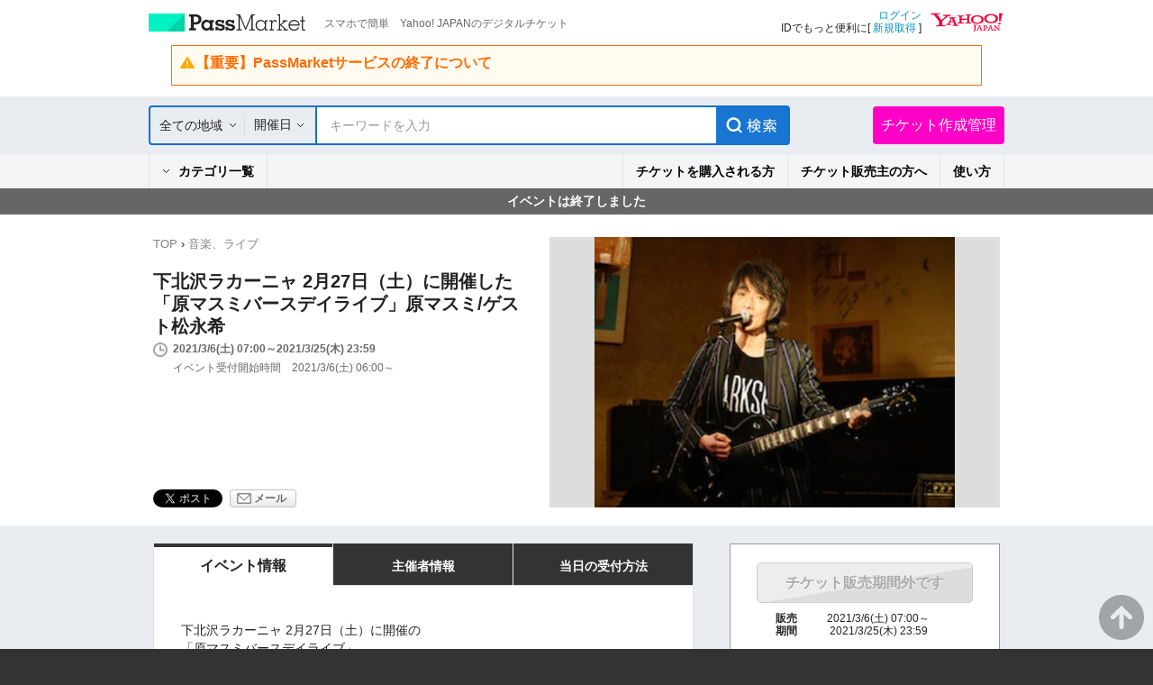

--- FILE ---
content_type: text/html; charset=UTF-8
request_url: https://passmarket.yahoo.co.jp/event/show/detail/020p7fr2bhi11.html
body_size: 15498
content:
<!DOCTYPE HTML PUBLIC "-//W3C//DTD HTML 4.01 Transitional//EN" "http://www.w3.org/TR/html4/loose.dtd">
<html lang="ja">
<head>
<meta http-equiv="Content-Type" content="text/html; charset=utf-8">
<meta http-equiv="Content-Style-Type" content="text/css">
<meta http-equiv="Content-Script-Type" content="text/javascript">
<title>下北沢ラカーニャ 2月27日（土）に開催した「原マスミバースデイライブ」原マスミ/ゲスト松永希 - パスマーケット</title>
<meta name="description" content="下北沢ラカーニャ 2月27日（土）に開催した「原マスミバースデイライブ」原マスミ/ゲスト松永希！チケット購入はパスマーケットで！">
<meta name="keywords" content="下北沢ラカーニャ 2月27日（土）に開催した「原マスミバースデイライブ」原マスミ/ゲスト松永希,チケット販売,チケット作成,無料チケット,電子チケット販売,電子チケット作成,イベント情報,チケット購入,映画,試写会,コンサート,街コン">
<meta name="robots" content="noindex,nofollow,noarchive">
<meta name="twitter:title" content="下北沢ラカーニャ 2月27日（土）に開催した「原マスミバースデイライブ」原マスミ/ゲスト松永希">
<meta name="twitter:description" content="">
<meta name="twitter:card" content="summary">
<meta name="twitter:site" content="YJPassMarket">
<meta name="twitter:domain" content="passmarket.yahoo.co.jp">
<meta property="og:type" content="website"/>
<meta property="og:image" content="https://psm-bucket-3.west.edge.storage-yahoo.jp/psm-5secjdgos6eqiq5laohvjw/event/b7/020p7fr2bhi11/1/m_3_ifxctb5Yo27NcvrS5QRNQ.jpg"/>
<meta property="og:description" content="スマホで簡単　Yahoo! JAPANのデジタルチケット"/>
<meta property="og:site_name" content="PassMarket"/>
<link rel="stylesheet" href='https://s.yimg.jp/images/passmarket/tablet/front/css/2.1.13/common.css' media="all">
<link rel="stylesheet" href='https://s.yimg.jp/images/passmarket/tablet/front/css/2.1.13/lib.css' media="all">
<link rel="stylesheet" href='https://s.yimg.jp/images/passmarket/tablet/front/css/2.1.13/header.css' media="all">
<link rel="stylesheet" href='https://s.yimg.jp/images/passmarket/tablet/front/css/2.1.13/footer.css' media="all">
    <link rel="stylesheet" href='https://s.yimg.jp/images/passmarket/tablet/front/css/2.1.13/front.css' media="all">
<script type="text/javascript" src="https://s.yimg.jp/images/commerce/js/libs/jquery/core/3.5.1/jquery.min.js"></script>
<script type="text/javascript" src='https://s.yimg.jp/images/passmarket/js/tablet/event/3.0.4/show/detail_all.js'></script>
<meta name="format-detection" content="telephone=no">
<link rel="apple-touch-icon" href="https://s.yimg.jp/images//ipn/wcb/passmarket129.png" />
<meta name="application-name" content="PassMarket"/>
<script type="application/ld+json">
{"@context":"http:\/\/schema.org","@type":"Event","name":"\u4e0b\u5317\u6ca2\u30e9\u30ab\u30fc\u30cb\u30e3 2\u670827\u65e5\uff08\u571f\uff09\u306b\u958b\u50ac\u3057\u305f\u300c\u539f\u30de\u30b9\u30df\u30d0\u30fc\u30b9\u30c7\u30a4\u30e9\u30a4\u30d6\u300d\u539f\u30de\u30b9\u30df\/\u30b2\u30b9\u30c8\u677e\u6c38\u5e0c","url":"https:\/\/passmarket.yahoo.co.jp\/event\/show\/detail\/020p7fr2bhi11.html","startDate":"2021-03-06T07:00:00+09:00","endDate":"2021-03-25T23:59:00+09:00","image":"https:\/\/psm-bucket-3.west.edge.storage-yahoo.jp\/psm-5secjdgos6eqiq5laohvjw\/event\/b7\/020p7fr2bhi11\/1\/m_3_ifxctb5Yo27NcvrS5QRNQ.jpg","location":{"@type":"Place","name":"\u4e0b\u5317\u6ca2\u30e9\u30fb\u30ab\u30fc\u30cb\u30e3","address":""},"offers":[{"@type":"Offer","name":"\u300c\u539f\u30de\u30b9\u30df\u30d0\u30fc\u30b9\u30c7\u30a4\u30e9\u30a4\u30d6\u300d","url":"https:\/\/passmarket.yahoo.co.jp\/event\/show\/detail\/020p7fr2bhi11.html","price":"1500","priceCurrency":"JPY"},{"@type":"Offer","name":"\u30e9\u30a4\u30d6\u914d\u4fe1\u30c1\u30b1\u30c3\u30c8+\u30a2\u30fc\u30c6\u30a3\u30b9\u30c8&\u5e97\u3078\u306e\u30ab\u30f3\u30d1","url":"https:\/\/passmarket.yahoo.co.jp\/event\/show\/detail\/020p7fr2bhi11.html","price":"2000","priceCurrency":"JPY"}]}
</script>
<link rel="manifest" href="/manifest.json">
<script type="text/javascript">
var TLDataContext = {
  ual : {
    pageview : {
      opttype : 'pc',
      content_id : '',
      id_type : '',
      nopv : 'false',
      mtestid : '',
      ss_join_id : '',
      ss_join_id_type : '',
      hierarchy_id : ''
    }
  }
};
</script>
<script type="text/javascript" async src="https://s.yimg.jp/images/ds/managed/1/managed-ual.min.js?tk=d91e97e5-f608-408f-9d68-1a7711fdbb52&service=passmarket">
</script>
<script async src="https://s.yimg.jp/images/ds/yas/ya-1.6.4.min.js"></script>
<script>
    window.yacmds = window.yacmds || [];
    window.ya = window.ya || function () { yacmds.push(arguments) };
    ya('init', '88154d68f0664124b31972feafcf3c56', 'f1f7526a-54bc-402a-b966-a9d016453602');
    ya('hit', 'pageview,webPerformance');
</script>
</head>
<body class="yj100per-1">
<!-- #wrapper -->
<div id="wrapper">
<div id="header">

<!-- headerNaviPre -->
<div class="ypMdHeaderNaviSrcRnew ypMdHeaderNaviSrcCtGoTo">

<div class="ptsLogin" id="sh">
<ul>
<li class="elPMLogo">
<div class="elLogoTxt">
<p class="decLogo"><a href="https://passmarket.yahoo.co.jp/">PassMarket</a></p>
<p class="decTxt">スマホで簡単　Yahoo! JAPANのデジタルチケット</p>
</div>
</li>
<li class="elLogin">

<div class="elLoginYLogo">
<p class="decYid"><a href="https://login.yahoo.co.jp/config/login?.src=psm&.lg=jp&.intl=jp&t_cushion=1&.done=https://passmarket.yahoo.co.jp/event/show/detail/020p7fr2bhi11.html%3F">ログイン</a><br>
IDでもっと便利に[ <a href="https://account.edit.yahoo.co.jp/registration?.src=psm">新規取得</a> ]</p>
<p class="decYtop"><a href="https://www.yahoo.co.jp/"><span>Yahoo! JAPAN</span></a></p>
</div>

</li>
</ul>

<!-- Notification header -->
<!-- These checks are performed to prevent an empty <elNotice> element from being generated -->
    <div class="elNotice">
                                    <a class="libNotice elWarning" href="https://blog-passmarket.yahoo.co.jp/archives/post_15.html">
                    <div class="elTitle">【重要】PassMarketサービスの終了について</div>
                    <p></p>
                </a>
                        </div>
<!-- Notification header -->

</div><!-- /ptsLogin -->



<div class="ptsMainNavi" id="h_nav">
<div class="elMainNaviWr">

    <!-- gotocp -->
    <ul class="elMainNavi">
        <li class="decEvent decCur">
            <div class="elSubNavi event">
            <form id="searchForm" action="https://passmarket.yahoo.co.jp/event/" method="get">
                <input type="hidden" name="slt" id="slt" value="">
                <input type="hidden" name="egt" id="egt" value="">
                <div class="ptsSearch">
                    <ul>
                        <li class="elPulldown">
                            <div class="inner"><p><span class="arrow"><a id="headerSelectedArea" href="javascript:void(0);">全ての地域</a></span></p></div>
                            <select id="headerSelectArea" class="decPsSlt" name="la">
                                <option value="">全ての地域</option>
                                <option value="関東">関東</option>
                                <option value="関西">関西</option>
                                <option value="北海道">北海道</option>
                                <option value="東北">東北</option>
                                <option value="信越・北陸">信越・北陸</option>
                                <option value="東海">東海</option>
                                <option value="中国">中国</option>
                                <option value="四国">四国</option>
                                <option value="九州・沖縄">九州・沖縄</option>
                            </select>
                        </li>
                        <li class="elCalender">
                            <div class="inner">
                                                                <a class="elPulldownLink" href="javascript:void(0);">開催日</a>
                                <a href="javascript:void(0);"><span class="term_arrow show"></span></a>
                                                            </div>
                            <div class="SearchRefine__calendar" style="display:none;">
                                <div class="SearchRefine__calendarInner">
                                                                                                                                                                                    <div class="SearchRefine__calendarTable" id="SearchRefine__calendar_0" >
                                        <div class="SearchRefine__calendarMonth">
                                                                                    <a href="javascript:void(0);" class="SearchRefine__calendarMonthPrev" data-index="0">
                                                <img src="https://s.yimg.jp/images/passmarket/tablet/front/image/1.1.0/ico_arrow_prev_disabled.png" width="10" height="17">
                                            </a>
                                                                                    <span class="SearchRefine__calendarMonthText">2026年1月</span>
                                        </div>
                                        <table class="SearchRefine__calendarSet">
                                            <tbody>
                                                <tr class="Calendar__week_txt">
                                                    <th class="SearchRefine__calendarWeek SearchRefine__calendarWeek--sun">日</th>
                                                    <th class="SearchRefine__calendarWeek">月</th>
                                                    <th class="SearchRefine__calendarWeek">火</th>
                                                    <th class="SearchRefine__calendarWeek">水</th>
                                                    <th class="SearchRefine__calendarWeek">木</th>
                                                    <th class="SearchRefine__calendarWeek">金</th>
                                                    <th class="SearchRefine__calendarWeek SearchRefine__calendarWeek--sat">土</th>
                                                </tr>
                                                                                                                                                                                                <tr>
                                                                                                                                                                                                    <td class="SearchRefine__calendarDay SearchRefine__calendarDay--otherMonth"></td>
                                                                                                                                                                                                                                                                                                                                                    <td class="SearchRefine__calendarDay SearchRefine__calendarDay--otherMonth"></td>
                                                                                                                                                                                                                                                                                                                                                    <td class="SearchRefine__calendarDay SearchRefine__calendarDay--otherMonth"></td>
                                                                                                                                                                                                                                                                                                                                                    <td class="SearchRefine__calendarDay SearchRefine__calendarDay--otherMonth"></td>
                                                                                                                                                                                                                                                                                                                                                                                                                                                                                                            <td class="SearchRefine__calendarDay SearchRefine__calendarDay--otherMonth">1</td>
                                                                                                                                                                                                                                                                                                                                                                                                                                                            <td class="SearchRefine__calendarDay SearchRefine__calendarDay--otherMonth">2</td>
                                                                                                                                                                                                                                                                                                                                                                                                                                                            <td class="SearchRefine__calendarDay SearchRefine__calendarDay--otherMonth">3</td>
                                                                                                                                                                                                    </tr>
                                                                                                                                                                                                <tr>
                                                                                                                                                                                                                                                        <td class="SearchRefine__calendarDay SearchRefine__calendarDay--otherMonth">4</td>
                                                                                                                                                                                                                                                                                                                                                                                                                                                            <td class="SearchRefine__calendarDay SearchRefine__calendarDay--otherMonth">5</td>
                                                                                                                                                                                                                                                                                                                                                                                                                                                            <td class="SearchRefine__calendarDay SearchRefine__calendarDay--otherMonth">6</td>
                                                                                                                                                                                                                                                                                                                                                                                                                                                            <td class="SearchRefine__calendarDay SearchRefine__calendarDay--otherMonth">7</td>
                                                                                                                                                                                                                                                                                                                                                                                                                                                            <td class="SearchRefine__calendarDay SearchRefine__calendarDay--otherMonth">8</td>
                                                                                                                                                                                                                                                                                                                                                                                                                                                            <td class="SearchRefine__calendarDay SearchRefine__calendarDay--otherMonth">9</td>
                                                                                                                                                                                                                                                                                                                                                                                                                                                            <td class="SearchRefine__calendarDay SearchRefine__calendarDay--otherMonth">10</td>
                                                                                                                                                                                                    </tr>
                                                                                                                                                                                                <tr>
                                                                                                                                                                                                                                                        <td class="SearchRefine__calendarDay SearchRefine__calendarDay--otherMonth">11</td>
                                                                                                                                                                                                                                                                                                                                                                                                                                                            <td class="SearchRefine__calendarDay SearchRefine__calendarDay--otherMonth">12</td>
                                                                                                                                                                                                                                                                                                                                                                                                                                                            <td class="SearchRefine__calendarDay SearchRefine__calendarDay--otherMonth">13</td>
                                                                                                                                                                                                                                                                                                                                                                                                                                                            <td class="SearchRefine__calendarDay SearchRefine__calendarDay--otherMonth">14</td>
                                                                                                                                                                                                                                                                                                                                                                                                                                                            <td class="SearchRefine__calendarDay SearchRefine__calendarDay--otherMonth">15</td>
                                                                                                                                                                                                                                                                                                                                                                                                                                                            <td class="SearchRefine__calendarDay SearchRefine__calendarDay--otherMonth">16</td>
                                                                                                                                                                                                                                                                                                                                                                                                                                                            <td class="SearchRefine__calendarDay SearchRefine__calendarDay--otherMonth">17</td>
                                                                                                                                                                                                    </tr>
                                                                                                                                                                                                <tr>
                                                                                                                                                                                                                                                        <td class="SearchRefine__calendarDay SearchRefine__calendarDay--otherMonth">18</td>
                                                                                                                                                                                                                                                                                                                                                                                                                                                            <td class="SearchRefine__calendarDay">
                                                        <a href="javascript:void(0);" class="SearchRefine__calendarDayLink" data-value="20260119" data-year="2026" data-month="1" data-day="19">19</a>
                                                    </td>
                                                                                                                                                                                                                                                                                                                                                                                                                                                            <td class="SearchRefine__calendarDay">
                                                        <a href="javascript:void(0);" class="SearchRefine__calendarDayLink" data-value="20260120" data-year="2026" data-month="1" data-day="20">20</a>
                                                    </td>
                                                                                                                                                                                                                                                                                                                                                                                                                                                            <td class="SearchRefine__calendarDay">
                                                        <a href="javascript:void(0);" class="SearchRefine__calendarDayLink" data-value="20260121" data-year="2026" data-month="1" data-day="21">21</a>
                                                    </td>
                                                                                                                                                                                                                                                                                                                                                                                                                                                            <td class="SearchRefine__calendarDay">
                                                        <a href="javascript:void(0);" class="SearchRefine__calendarDayLink" data-value="20260122" data-year="2026" data-month="1" data-day="22">22</a>
                                                    </td>
                                                                                                                                                                                                                                                                                                                                                                                                                                                            <td class="SearchRefine__calendarDay">
                                                        <a href="javascript:void(0);" class="SearchRefine__calendarDayLink" data-value="20260123" data-year="2026" data-month="1" data-day="23">23</a>
                                                    </td>
                                                                                                                                                                                                                                                                                                                                                                                                                                                            <td class="SearchRefine__calendarDay">
                                                        <a href="javascript:void(0);" class="SearchRefine__calendarDayLink" data-value="20260124" data-year="2026" data-month="1" data-day="24">24</a>
                                                    </td>
                                                                                                                                                                                                    </tr>
                                                                                                                                                                                                <tr>
                                                                                                                                                                                                                                                        <td class="SearchRefine__calendarDay">
                                                        <a href="javascript:void(0);" class="SearchRefine__calendarDayLink" data-value="20260125" data-year="2026" data-month="1" data-day="25">25</a>
                                                    </td>
                                                                                                                                                                                                                                                                                                                                                                                                                                                            <td class="SearchRefine__calendarDay">
                                                        <a href="javascript:void(0);" class="SearchRefine__calendarDayLink" data-value="20260126" data-year="2026" data-month="1" data-day="26">26</a>
                                                    </td>
                                                                                                                                                                                                                                                                                                                                                                                                                                                            <td class="SearchRefine__calendarDay">
                                                        <a href="javascript:void(0);" class="SearchRefine__calendarDayLink" data-value="20260127" data-year="2026" data-month="1" data-day="27">27</a>
                                                    </td>
                                                                                                                                                                                                                                                                                                                                                                                                                                                            <td class="SearchRefine__calendarDay">
                                                        <a href="javascript:void(0);" class="SearchRefine__calendarDayLink" data-value="20260128" data-year="2026" data-month="1" data-day="28">28</a>
                                                    </td>
                                                                                                                                                                                                                                                                                                                                                                                                                                                            <td class="SearchRefine__calendarDay">
                                                        <a href="javascript:void(0);" class="SearchRefine__calendarDayLink" data-value="20260129" data-year="2026" data-month="1" data-day="29">29</a>
                                                    </td>
                                                                                                                                                                                                                                                                                                                                                                                                                                                            <td class="SearchRefine__calendarDay">
                                                        <a href="javascript:void(0);" class="SearchRefine__calendarDayLink" data-value="20260130" data-year="2026" data-month="1" data-day="30">30</a>
                                                    </td>
                                                                                                                                                                                                                                                                                                                                                                                                                                                            <td class="SearchRefine__calendarDay">
                                                        <a href="javascript:void(0);" class="SearchRefine__calendarDayLink" data-value="20260131" data-year="2026" data-month="1" data-day="31">31</a>
                                                    </td>
                                                                                                                                                                                                    </tr>
                                                                                                                                            </tbody>
                                        </table>
                                    </div>
                                                                                                                                                                                                                        <div class="SearchRefine__calendarTable" id="SearchRefine__calendar_1" >
                                        <div class="SearchRefine__calendarMonth">
                                                                                    <a href="javascript:void(0);" class="SearchRefine__calendarMonthNext" data-index="1">
                                                                                                <img src="https://s.yimg.jp/images/passmarket/tablet/front/image/1.1.0/ico_arrow_next.png" width="10" height="17">
                                                                                            </a>
                                                                                    <span class="SearchRefine__calendarMonthText">2026年2月</span>
                                        </div>
                                        <table class="SearchRefine__calendarSet">
                                            <tbody>
                                                <tr class="Calendar__week_txt">
                                                    <th class="SearchRefine__calendarWeek SearchRefine__calendarWeek--sun">日</th>
                                                    <th class="SearchRefine__calendarWeek">月</th>
                                                    <th class="SearchRefine__calendarWeek">火</th>
                                                    <th class="SearchRefine__calendarWeek">水</th>
                                                    <th class="SearchRefine__calendarWeek">木</th>
                                                    <th class="SearchRefine__calendarWeek">金</th>
                                                    <th class="SearchRefine__calendarWeek SearchRefine__calendarWeek--sat">土</th>
                                                </tr>
                                                                                                                                                                                                <tr>
                                                                                                                                                                                                                                                                                                                                                            <td class="SearchRefine__calendarDay">
                                                        <a href="javascript:void(0);" class="SearchRefine__calendarDayLink" data-value="20260201" data-year="2026" data-month="2" data-day="1">1</a>
                                                    </td>
                                                                                                                                                                                                                                                                                                                                                                                                                                                            <td class="SearchRefine__calendarDay">
                                                        <a href="javascript:void(0);" class="SearchRefine__calendarDayLink" data-value="20260202" data-year="2026" data-month="2" data-day="2">2</a>
                                                    </td>
                                                                                                                                                                                                                                                                                                                                                                                                                                                            <td class="SearchRefine__calendarDay">
                                                        <a href="javascript:void(0);" class="SearchRefine__calendarDayLink" data-value="20260203" data-year="2026" data-month="2" data-day="3">3</a>
                                                    </td>
                                                                                                                                                                                                                                                                                                                                                                                                                                                            <td class="SearchRefine__calendarDay">
                                                        <a href="javascript:void(0);" class="SearchRefine__calendarDayLink" data-value="20260204" data-year="2026" data-month="2" data-day="4">4</a>
                                                    </td>
                                                                                                                                                                                                                                                                                                                                                                                                                                                            <td class="SearchRefine__calendarDay">
                                                        <a href="javascript:void(0);" class="SearchRefine__calendarDayLink" data-value="20260205" data-year="2026" data-month="2" data-day="5">5</a>
                                                    </td>
                                                                                                                                                                                                                                                                                                                                                                                                                                                            <td class="SearchRefine__calendarDay">
                                                        <a href="javascript:void(0);" class="SearchRefine__calendarDayLink" data-value="20260206" data-year="2026" data-month="2" data-day="6">6</a>
                                                    </td>
                                                                                                                                                                                                                                                                                                                                                                                                                                                            <td class="SearchRefine__calendarDay">
                                                        <a href="javascript:void(0);" class="SearchRefine__calendarDayLink" data-value="20260207" data-year="2026" data-month="2" data-day="7">7</a>
                                                    </td>
                                                                                                                                                                                                    </tr>
                                                                                                                                                                                                <tr>
                                                                                                                                                                                                                                                        <td class="SearchRefine__calendarDay">
                                                        <a href="javascript:void(0);" class="SearchRefine__calendarDayLink" data-value="20260208" data-year="2026" data-month="2" data-day="8">8</a>
                                                    </td>
                                                                                                                                                                                                                                                                                                                                                                                                                                                            <td class="SearchRefine__calendarDay">
                                                        <a href="javascript:void(0);" class="SearchRefine__calendarDayLink" data-value="20260209" data-year="2026" data-month="2" data-day="9">9</a>
                                                    </td>
                                                                                                                                                                                                                                                                                                                                                                                                                                                            <td class="SearchRefine__calendarDay">
                                                        <a href="javascript:void(0);" class="SearchRefine__calendarDayLink" data-value="20260210" data-year="2026" data-month="2" data-day="10">10</a>
                                                    </td>
                                                                                                                                                                                                                                                                                                                                                                                                                                                            <td class="SearchRefine__calendarDay">
                                                        <a href="javascript:void(0);" class="SearchRefine__calendarDayLink" data-value="20260211" data-year="2026" data-month="2" data-day="11">11</a>
                                                    </td>
                                                                                                                                                                                                                                                                                                                                                                                                                                                            <td class="SearchRefine__calendarDay">
                                                        <a href="javascript:void(0);" class="SearchRefine__calendarDayLink" data-value="20260212" data-year="2026" data-month="2" data-day="12">12</a>
                                                    </td>
                                                                                                                                                                                                                                                                                                                                                                                                                                                            <td class="SearchRefine__calendarDay">
                                                        <a href="javascript:void(0);" class="SearchRefine__calendarDayLink" data-value="20260213" data-year="2026" data-month="2" data-day="13">13</a>
                                                    </td>
                                                                                                                                                                                                                                                                                                                                                                                                                                                            <td class="SearchRefine__calendarDay">
                                                        <a href="javascript:void(0);" class="SearchRefine__calendarDayLink" data-value="20260214" data-year="2026" data-month="2" data-day="14">14</a>
                                                    </td>
                                                                                                                                                                                                    </tr>
                                                                                                                                                                                                <tr>
                                                                                                                                                                                                                                                        <td class="SearchRefine__calendarDay">
                                                        <a href="javascript:void(0);" class="SearchRefine__calendarDayLink" data-value="20260215" data-year="2026" data-month="2" data-day="15">15</a>
                                                    </td>
                                                                                                                                                                                                                                                                                                                                                                                                                                                            <td class="SearchRefine__calendarDay">
                                                        <a href="javascript:void(0);" class="SearchRefine__calendarDayLink" data-value="20260216" data-year="2026" data-month="2" data-day="16">16</a>
                                                    </td>
                                                                                                                                                                                                                                                                                                                                                                                                                                                            <td class="SearchRefine__calendarDay">
                                                        <a href="javascript:void(0);" class="SearchRefine__calendarDayLink" data-value="20260217" data-year="2026" data-month="2" data-day="17">17</a>
                                                    </td>
                                                                                                                                                                                                                                                                                                                                                                                                                                                            <td class="SearchRefine__calendarDay">
                                                        <a href="javascript:void(0);" class="SearchRefine__calendarDayLink" data-value="20260218" data-year="2026" data-month="2" data-day="18">18</a>
                                                    </td>
                                                                                                                                                                                                                                                                                                                                                                                                                                                            <td class="SearchRefine__calendarDay">
                                                        <a href="javascript:void(0);" class="SearchRefine__calendarDayLink" data-value="20260219" data-year="2026" data-month="2" data-day="19">19</a>
                                                    </td>
                                                                                                                                                                                                                                                                                                                                                                                                                                                            <td class="SearchRefine__calendarDay">
                                                        <a href="javascript:void(0);" class="SearchRefine__calendarDayLink" data-value="20260220" data-year="2026" data-month="2" data-day="20">20</a>
                                                    </td>
                                                                                                                                                                                                                                                                                                                                                                                                                                                            <td class="SearchRefine__calendarDay">
                                                        <a href="javascript:void(0);" class="SearchRefine__calendarDayLink" data-value="20260221" data-year="2026" data-month="2" data-day="21">21</a>
                                                    </td>
                                                                                                                                                                                                    </tr>
                                                                                                                                                                                                <tr>
                                                                                                                                                                                                                                                        <td class="SearchRefine__calendarDay">
                                                        <a href="javascript:void(0);" class="SearchRefine__calendarDayLink" data-value="20260222" data-year="2026" data-month="2" data-day="22">22</a>
                                                    </td>
                                                                                                                                                                                                                                                                                                                                                                                                                                                            <td class="SearchRefine__calendarDay">
                                                        <a href="javascript:void(0);" class="SearchRefine__calendarDayLink" data-value="20260223" data-year="2026" data-month="2" data-day="23">23</a>
                                                    </td>
                                                                                                                                                                                                                                                                                                                                                                                                                                                            <td class="SearchRefine__calendarDay">
                                                        <a href="javascript:void(0);" class="SearchRefine__calendarDayLink" data-value="20260224" data-year="2026" data-month="2" data-day="24">24</a>
                                                    </td>
                                                                                                                                                                                                                                                                                                                                                                                                                                                            <td class="SearchRefine__calendarDay">
                                                        <a href="javascript:void(0);" class="SearchRefine__calendarDayLink" data-value="20260225" data-year="2026" data-month="2" data-day="25">25</a>
                                                    </td>
                                                                                                                                                                                                                                                                                                                                                                                                                                                            <td class="SearchRefine__calendarDay">
                                                        <a href="javascript:void(0);" class="SearchRefine__calendarDayLink" data-value="20260226" data-year="2026" data-month="2" data-day="26">26</a>
                                                    </td>
                                                                                                                                                                                                                                                                                                                                                                                                                                                            <td class="SearchRefine__calendarDay">
                                                        <a href="javascript:void(0);" class="SearchRefine__calendarDayLink" data-value="20260227" data-year="2026" data-month="2" data-day="27">27</a>
                                                    </td>
                                                                                                                                                                                                                                                                                                                                                                                                                                                            <td class="SearchRefine__calendarDay">
                                                        <a href="javascript:void(0);" class="SearchRefine__calendarDayLink" data-value="20260228" data-year="2026" data-month="2" data-day="28">28</a>
                                                    </td>
                                                                                                                                                                                                    </tr>
                                                                                                                                            </tbody>
                                        </table>
                                    </div>
                                                                                                                                                                                                                        <div class="SearchRefine__calendarTable" id="SearchRefine__calendar_2" style="display:none;">
                                        <div class="SearchRefine__calendarMonth">
                                                                                    <a href="javascript:void(0);" class="SearchRefine__calendarMonthNext" data-index="2">
                                                                                                <img src="https://s.yimg.jp/images/passmarket/tablet/front/image/1.1.0/ico_arrow_next.png" width="10" height="17">
                                                                                            </a>
                                                                                    <span class="SearchRefine__calendarMonthText">2026年3月</span>
                                        </div>
                                        <table class="SearchRefine__calendarSet">
                                            <tbody>
                                                <tr class="Calendar__week_txt">
                                                    <th class="SearchRefine__calendarWeek SearchRefine__calendarWeek--sun">日</th>
                                                    <th class="SearchRefine__calendarWeek">月</th>
                                                    <th class="SearchRefine__calendarWeek">火</th>
                                                    <th class="SearchRefine__calendarWeek">水</th>
                                                    <th class="SearchRefine__calendarWeek">木</th>
                                                    <th class="SearchRefine__calendarWeek">金</th>
                                                    <th class="SearchRefine__calendarWeek SearchRefine__calendarWeek--sat">土</th>
                                                </tr>
                                                                                                                                                                                                <tr>
                                                                                                                                                                                                                                                                                                                                                            <td class="SearchRefine__calendarDay">
                                                        <a href="javascript:void(0);" class="SearchRefine__calendarDayLink" data-value="20260301" data-year="2026" data-month="3" data-day="1">1</a>
                                                    </td>
                                                                                                                                                                                                                                                                                                                                                                                                                                                            <td class="SearchRefine__calendarDay">
                                                        <a href="javascript:void(0);" class="SearchRefine__calendarDayLink" data-value="20260302" data-year="2026" data-month="3" data-day="2">2</a>
                                                    </td>
                                                                                                                                                                                                                                                                                                                                                                                                                                                            <td class="SearchRefine__calendarDay">
                                                        <a href="javascript:void(0);" class="SearchRefine__calendarDayLink" data-value="20260303" data-year="2026" data-month="3" data-day="3">3</a>
                                                    </td>
                                                                                                                                                                                                                                                                                                                                                                                                                                                            <td class="SearchRefine__calendarDay">
                                                        <a href="javascript:void(0);" class="SearchRefine__calendarDayLink" data-value="20260304" data-year="2026" data-month="3" data-day="4">4</a>
                                                    </td>
                                                                                                                                                                                                                                                                                                                                                                                                                                                            <td class="SearchRefine__calendarDay">
                                                        <a href="javascript:void(0);" class="SearchRefine__calendarDayLink" data-value="20260305" data-year="2026" data-month="3" data-day="5">5</a>
                                                    </td>
                                                                                                                                                                                                                                                                                                                                                                                                                                                            <td class="SearchRefine__calendarDay">
                                                        <a href="javascript:void(0);" class="SearchRefine__calendarDayLink" data-value="20260306" data-year="2026" data-month="3" data-day="6">6</a>
                                                    </td>
                                                                                                                                                                                                                                                                                                                                                                                                                                                            <td class="SearchRefine__calendarDay">
                                                        <a href="javascript:void(0);" class="SearchRefine__calendarDayLink" data-value="20260307" data-year="2026" data-month="3" data-day="7">7</a>
                                                    </td>
                                                                                                                                                                                                    </tr>
                                                                                                                                                                                                <tr>
                                                                                                                                                                                                                                                        <td class="SearchRefine__calendarDay">
                                                        <a href="javascript:void(0);" class="SearchRefine__calendarDayLink" data-value="20260308" data-year="2026" data-month="3" data-day="8">8</a>
                                                    </td>
                                                                                                                                                                                                                                                                                                                                                                                                                                                            <td class="SearchRefine__calendarDay">
                                                        <a href="javascript:void(0);" class="SearchRefine__calendarDayLink" data-value="20260309" data-year="2026" data-month="3" data-day="9">9</a>
                                                    </td>
                                                                                                                                                                                                                                                                                                                                                                                                                                                            <td class="SearchRefine__calendarDay">
                                                        <a href="javascript:void(0);" class="SearchRefine__calendarDayLink" data-value="20260310" data-year="2026" data-month="3" data-day="10">10</a>
                                                    </td>
                                                                                                                                                                                                                                                                                                                                                                                                                                                            <td class="SearchRefine__calendarDay">
                                                        <a href="javascript:void(0);" class="SearchRefine__calendarDayLink" data-value="20260311" data-year="2026" data-month="3" data-day="11">11</a>
                                                    </td>
                                                                                                                                                                                                                                                                                                                                                                                                                                                            <td class="SearchRefine__calendarDay">
                                                        <a href="javascript:void(0);" class="SearchRefine__calendarDayLink" data-value="20260312" data-year="2026" data-month="3" data-day="12">12</a>
                                                    </td>
                                                                                                                                                                                                                                                                                                                                                                                                                                                            <td class="SearchRefine__calendarDay">
                                                        <a href="javascript:void(0);" class="SearchRefine__calendarDayLink" data-value="20260313" data-year="2026" data-month="3" data-day="13">13</a>
                                                    </td>
                                                                                                                                                                                                                                                                                                                                                                                                                                                            <td class="SearchRefine__calendarDay">
                                                        <a href="javascript:void(0);" class="SearchRefine__calendarDayLink" data-value="20260314" data-year="2026" data-month="3" data-day="14">14</a>
                                                    </td>
                                                                                                                                                                                                    </tr>
                                                                                                                                                                                                <tr>
                                                                                                                                                                                                                                                        <td class="SearchRefine__calendarDay">
                                                        <a href="javascript:void(0);" class="SearchRefine__calendarDayLink" data-value="20260315" data-year="2026" data-month="3" data-day="15">15</a>
                                                    </td>
                                                                                                                                                                                                                                                                                                                                                                                                                                                            <td class="SearchRefine__calendarDay">
                                                        <a href="javascript:void(0);" class="SearchRefine__calendarDayLink" data-value="20260316" data-year="2026" data-month="3" data-day="16">16</a>
                                                    </td>
                                                                                                                                                                                                                                                                                                                                                                                                                                                            <td class="SearchRefine__calendarDay">
                                                        <a href="javascript:void(0);" class="SearchRefine__calendarDayLink" data-value="20260317" data-year="2026" data-month="3" data-day="17">17</a>
                                                    </td>
                                                                                                                                                                                                                                                                                                                                                                                                                                                            <td class="SearchRefine__calendarDay">
                                                        <a href="javascript:void(0);" class="SearchRefine__calendarDayLink" data-value="20260318" data-year="2026" data-month="3" data-day="18">18</a>
                                                    </td>
                                                                                                                                                                                                                                                                                                                                                                                                                                                            <td class="SearchRefine__calendarDay">
                                                        <a href="javascript:void(0);" class="SearchRefine__calendarDayLink" data-value="20260319" data-year="2026" data-month="3" data-day="19">19</a>
                                                    </td>
                                                                                                                                                                                                                                                                                                                                                                                                                                                            <td class="SearchRefine__calendarDay">
                                                        <a href="javascript:void(0);" class="SearchRefine__calendarDayLink" data-value="20260320" data-year="2026" data-month="3" data-day="20">20</a>
                                                    </td>
                                                                                                                                                                                                                                                                                                                                                                                                                                                            <td class="SearchRefine__calendarDay">
                                                        <a href="javascript:void(0);" class="SearchRefine__calendarDayLink" data-value="20260321" data-year="2026" data-month="3" data-day="21">21</a>
                                                    </td>
                                                                                                                                                                                                    </tr>
                                                                                                                                                                                                <tr>
                                                                                                                                                                                                                                                        <td class="SearchRefine__calendarDay">
                                                        <a href="javascript:void(0);" class="SearchRefine__calendarDayLink" data-value="20260322" data-year="2026" data-month="3" data-day="22">22</a>
                                                    </td>
                                                                                                                                                                                                                                                                                                                                                                                                                                                            <td class="SearchRefine__calendarDay">
                                                        <a href="javascript:void(0);" class="SearchRefine__calendarDayLink" data-value="20260323" data-year="2026" data-month="3" data-day="23">23</a>
                                                    </td>
                                                                                                                                                                                                                                                                                                                                                                                                                                                            <td class="SearchRefine__calendarDay">
                                                        <a href="javascript:void(0);" class="SearchRefine__calendarDayLink" data-value="20260324" data-year="2026" data-month="3" data-day="24">24</a>
                                                    </td>
                                                                                                                                                                                                                                                                                                                                                                                                                                                            <td class="SearchRefine__calendarDay">
                                                        <a href="javascript:void(0);" class="SearchRefine__calendarDayLink" data-value="20260325" data-year="2026" data-month="3" data-day="25">25</a>
                                                    </td>
                                                                                                                                                                                                                                                                                                                                                                                                                                                            <td class="SearchRefine__calendarDay">
                                                        <a href="javascript:void(0);" class="SearchRefine__calendarDayLink" data-value="20260326" data-year="2026" data-month="3" data-day="26">26</a>
                                                    </td>
                                                                                                                                                                                                                                                                                                                                                                                                                                                            <td class="SearchRefine__calendarDay">
                                                        <a href="javascript:void(0);" class="SearchRefine__calendarDayLink" data-value="20260327" data-year="2026" data-month="3" data-day="27">27</a>
                                                    </td>
                                                                                                                                                                                                                                                                                                                                                                                                                                                            <td class="SearchRefine__calendarDay">
                                                        <a href="javascript:void(0);" class="SearchRefine__calendarDayLink" data-value="20260328" data-year="2026" data-month="3" data-day="28">28</a>
                                                    </td>
                                                                                                                                                                                                    </tr>
                                                                                                                                                                                                <tr>
                                                                                                                                                                                                                                                        <td class="SearchRefine__calendarDay">
                                                        <a href="javascript:void(0);" class="SearchRefine__calendarDayLink" data-value="20260329" data-year="2026" data-month="3" data-day="29">29</a>
                                                    </td>
                                                                                                                                                                                                                                                                                                                                                                                                                                                            <td class="SearchRefine__calendarDay">
                                                        <a href="javascript:void(0);" class="SearchRefine__calendarDayLink" data-value="20260330" data-year="2026" data-month="3" data-day="30">30</a>
                                                    </td>
                                                                                                                                                                                                                                                                                                                                                                                                                                                            <td class="SearchRefine__calendarDay">
                                                        <a href="javascript:void(0);" class="SearchRefine__calendarDayLink" data-value="20260331" data-year="2026" data-month="3" data-day="31">31</a>
                                                    </td>
                                                                                                                                                                                                                                                                                                                                                                                                                                                                                                            <td class="SearchRefine__calendarDay SearchRefine__calendarDay--otherMonth"></td>
                                                                                                                                                                                                                                                                                                                                                    <td class="SearchRefine__calendarDay SearchRefine__calendarDay--otherMonth"></td>
                                                                                                                                                                                                                                                                                                                                                    <td class="SearchRefine__calendarDay SearchRefine__calendarDay--otherMonth"></td>
                                                                                                                                                                                                                                                                                                                                                    <td class="SearchRefine__calendarDay SearchRefine__calendarDay--otherMonth"></td>
                                                                                                                                                </tr>
                                                                                                                                            </tbody>
                                        </table>
                                    </div>
                                                                                                                                                                                                                        <div class="SearchRefine__calendarTable" id="SearchRefine__calendar_3" style="display:none;">
                                        <div class="SearchRefine__calendarMonth">
                                                                                    <a href="javascript:void(0);" class="SearchRefine__calendarMonthNext" data-index="3">
                                                                                                <img src="https://s.yimg.jp/images/passmarket/tablet/front/image/1.1.0/ico_arrow_next.png" width="10" height="17">
                                                                                            </a>
                                                                                    <span class="SearchRefine__calendarMonthText">2026年4月</span>
                                        </div>
                                        <table class="SearchRefine__calendarSet">
                                            <tbody>
                                                <tr class="Calendar__week_txt">
                                                    <th class="SearchRefine__calendarWeek SearchRefine__calendarWeek--sun">日</th>
                                                    <th class="SearchRefine__calendarWeek">月</th>
                                                    <th class="SearchRefine__calendarWeek">火</th>
                                                    <th class="SearchRefine__calendarWeek">水</th>
                                                    <th class="SearchRefine__calendarWeek">木</th>
                                                    <th class="SearchRefine__calendarWeek">金</th>
                                                    <th class="SearchRefine__calendarWeek SearchRefine__calendarWeek--sat">土</th>
                                                </tr>
                                                                                                                                                                                                <tr>
                                                                                                                                                                                                    <td class="SearchRefine__calendarDay SearchRefine__calendarDay--otherMonth"></td>
                                                                                                                                                                                                                                                                                                                                                    <td class="SearchRefine__calendarDay SearchRefine__calendarDay--otherMonth"></td>
                                                                                                                                                                                                                                                                                                                                                    <td class="SearchRefine__calendarDay SearchRefine__calendarDay--otherMonth"></td>
                                                                                                                                                                                                                                                                                                                                                                                                                                                                                                            <td class="SearchRefine__calendarDay">
                                                        <a href="javascript:void(0);" class="SearchRefine__calendarDayLink" data-value="20260401" data-year="2026" data-month="4" data-day="1">1</a>
                                                    </td>
                                                                                                                                                                                                                                                                                                                                                                                                                                                            <td class="SearchRefine__calendarDay">
                                                        <a href="javascript:void(0);" class="SearchRefine__calendarDayLink" data-value="20260402" data-year="2026" data-month="4" data-day="2">2</a>
                                                    </td>
                                                                                                                                                                                                                                                                                                                                                                                                                                                            <td class="SearchRefine__calendarDay">
                                                        <a href="javascript:void(0);" class="SearchRefine__calendarDayLink" data-value="20260403" data-year="2026" data-month="4" data-day="3">3</a>
                                                    </td>
                                                                                                                                                                                                                                                                                                                                                                                                                                                            <td class="SearchRefine__calendarDay">
                                                        <a href="javascript:void(0);" class="SearchRefine__calendarDayLink" data-value="20260404" data-year="2026" data-month="4" data-day="4">4</a>
                                                    </td>
                                                                                                                                                                                                    </tr>
                                                                                                                                                                                                <tr>
                                                                                                                                                                                                                                                        <td class="SearchRefine__calendarDay">
                                                        <a href="javascript:void(0);" class="SearchRefine__calendarDayLink" data-value="20260405" data-year="2026" data-month="4" data-day="5">5</a>
                                                    </td>
                                                                                                                                                                                                                                                                                                                                                                                                                                                            <td class="SearchRefine__calendarDay">
                                                        <a href="javascript:void(0);" class="SearchRefine__calendarDayLink" data-value="20260406" data-year="2026" data-month="4" data-day="6">6</a>
                                                    </td>
                                                                                                                                                                                                                                                                                                                                                                                                                                                            <td class="SearchRefine__calendarDay">
                                                        <a href="javascript:void(0);" class="SearchRefine__calendarDayLink" data-value="20260407" data-year="2026" data-month="4" data-day="7">7</a>
                                                    </td>
                                                                                                                                                                                                                                                                                                                                                                                                                                                            <td class="SearchRefine__calendarDay">
                                                        <a href="javascript:void(0);" class="SearchRefine__calendarDayLink" data-value="20260408" data-year="2026" data-month="4" data-day="8">8</a>
                                                    </td>
                                                                                                                                                                                                                                                                                                                                                                                                                                                            <td class="SearchRefine__calendarDay">
                                                        <a href="javascript:void(0);" class="SearchRefine__calendarDayLink" data-value="20260409" data-year="2026" data-month="4" data-day="9">9</a>
                                                    </td>
                                                                                                                                                                                                                                                                                                                                                                                                                                                            <td class="SearchRefine__calendarDay">
                                                        <a href="javascript:void(0);" class="SearchRefine__calendarDayLink" data-value="20260410" data-year="2026" data-month="4" data-day="10">10</a>
                                                    </td>
                                                                                                                                                                                                                                                                                                                                                                                                                                                            <td class="SearchRefine__calendarDay">
                                                        <a href="javascript:void(0);" class="SearchRefine__calendarDayLink" data-value="20260411" data-year="2026" data-month="4" data-day="11">11</a>
                                                    </td>
                                                                                                                                                                                                    </tr>
                                                                                                                                                                                                <tr>
                                                                                                                                                                                                                                                        <td class="SearchRefine__calendarDay">
                                                        <a href="javascript:void(0);" class="SearchRefine__calendarDayLink" data-value="20260412" data-year="2026" data-month="4" data-day="12">12</a>
                                                    </td>
                                                                                                                                                                                                                                                                                                                                                                                                                                                            <td class="SearchRefine__calendarDay">
                                                        <a href="javascript:void(0);" class="SearchRefine__calendarDayLink" data-value="20260413" data-year="2026" data-month="4" data-day="13">13</a>
                                                    </td>
                                                                                                                                                                                                                                                                                                                                                                                                                                                            <td class="SearchRefine__calendarDay">
                                                        <a href="javascript:void(0);" class="SearchRefine__calendarDayLink" data-value="20260414" data-year="2026" data-month="4" data-day="14">14</a>
                                                    </td>
                                                                                                                                                                                                                                                                                                                                                                                                                                                            <td class="SearchRefine__calendarDay">
                                                        <a href="javascript:void(0);" class="SearchRefine__calendarDayLink" data-value="20260415" data-year="2026" data-month="4" data-day="15">15</a>
                                                    </td>
                                                                                                                                                                                                                                                                                                                                                                                                                                                            <td class="SearchRefine__calendarDay">
                                                        <a href="javascript:void(0);" class="SearchRefine__calendarDayLink" data-value="20260416" data-year="2026" data-month="4" data-day="16">16</a>
                                                    </td>
                                                                                                                                                                                                                                                                                                                                                                                                                                                            <td class="SearchRefine__calendarDay">
                                                        <a href="javascript:void(0);" class="SearchRefine__calendarDayLink" data-value="20260417" data-year="2026" data-month="4" data-day="17">17</a>
                                                    </td>
                                                                                                                                                                                                                                                                                                                                                                                                                                                            <td class="SearchRefine__calendarDay">
                                                        <a href="javascript:void(0);" class="SearchRefine__calendarDayLink" data-value="20260418" data-year="2026" data-month="4" data-day="18">18</a>
                                                    </td>
                                                                                                                                                                                                    </tr>
                                                                                                                                                                                                <tr>
                                                                                                                                                                                                                                                        <td class="SearchRefine__calendarDay">
                                                        <a href="javascript:void(0);" class="SearchRefine__calendarDayLink" data-value="20260419" data-year="2026" data-month="4" data-day="19">19</a>
                                                    </td>
                                                                                                                                                                                                                                                                                                                                                                                                                                                            <td class="SearchRefine__calendarDay">
                                                        <a href="javascript:void(0);" class="SearchRefine__calendarDayLink" data-value="20260420" data-year="2026" data-month="4" data-day="20">20</a>
                                                    </td>
                                                                                                                                                                                                                                                                                                                                                                                                                                                            <td class="SearchRefine__calendarDay">
                                                        <a href="javascript:void(0);" class="SearchRefine__calendarDayLink" data-value="20260421" data-year="2026" data-month="4" data-day="21">21</a>
                                                    </td>
                                                                                                                                                                                                                                                                                                                                                                                                                                                            <td class="SearchRefine__calendarDay">
                                                        <a href="javascript:void(0);" class="SearchRefine__calendarDayLink" data-value="20260422" data-year="2026" data-month="4" data-day="22">22</a>
                                                    </td>
                                                                                                                                                                                                                                                                                                                                                                                                                                                            <td class="SearchRefine__calendarDay">
                                                        <a href="javascript:void(0);" class="SearchRefine__calendarDayLink" data-value="20260423" data-year="2026" data-month="4" data-day="23">23</a>
                                                    </td>
                                                                                                                                                                                                                                                                                                                                                                                                                                                            <td class="SearchRefine__calendarDay">
                                                        <a href="javascript:void(0);" class="SearchRefine__calendarDayLink" data-value="20260424" data-year="2026" data-month="4" data-day="24">24</a>
                                                    </td>
                                                                                                                                                                                                                                                                                                                                                                                                                                                            <td class="SearchRefine__calendarDay">
                                                        <a href="javascript:void(0);" class="SearchRefine__calendarDayLink" data-value="20260425" data-year="2026" data-month="4" data-day="25">25</a>
                                                    </td>
                                                                                                                                                                                                    </tr>
                                                                                                                                                                                                <tr>
                                                                                                                                                                                                                                                        <td class="SearchRefine__calendarDay">
                                                        <a href="javascript:void(0);" class="SearchRefine__calendarDayLink" data-value="20260426" data-year="2026" data-month="4" data-day="26">26</a>
                                                    </td>
                                                                                                                                                                                                                                                                                                                                                                                                                                                            <td class="SearchRefine__calendarDay">
                                                        <a href="javascript:void(0);" class="SearchRefine__calendarDayLink" data-value="20260427" data-year="2026" data-month="4" data-day="27">27</a>
                                                    </td>
                                                                                                                                                                                                                                                                                                                                                                                                                                                            <td class="SearchRefine__calendarDay">
                                                        <a href="javascript:void(0);" class="SearchRefine__calendarDayLink" data-value="20260428" data-year="2026" data-month="4" data-day="28">28</a>
                                                    </td>
                                                                                                                                                                                                                                                                                                                                                                                                                                                            <td class="SearchRefine__calendarDay">
                                                        <a href="javascript:void(0);" class="SearchRefine__calendarDayLink" data-value="20260429" data-year="2026" data-month="4" data-day="29">29</a>
                                                    </td>
                                                                                                                                                                                                                                                                                                                                                                                                                                                            <td class="SearchRefine__calendarDay">
                                                        <a href="javascript:void(0);" class="SearchRefine__calendarDayLink" data-value="20260430" data-year="2026" data-month="4" data-day="30">30</a>
                                                    </td>
                                                                                                                                                                                                                                                                                                                                                                                                                                                                                                            <td class="SearchRefine__calendarDay SearchRefine__calendarDay--otherMonth"></td>
                                                                                                                                                                                                                                                                                                                                                    <td class="SearchRefine__calendarDay SearchRefine__calendarDay--otherMonth"></td>
                                                                                                                                                </tr>
                                                                                                                                            </tbody>
                                        </table>
                                    </div>
                                                                                                                                                                                                                        <div class="SearchRefine__calendarTable" id="SearchRefine__calendar_4" style="display:none;">
                                        <div class="SearchRefine__calendarMonth">
                                                                                    <a href="javascript:void(0);" class="SearchRefine__calendarMonthNext" data-index="4">
                                                                                                <img src="https://s.yimg.jp/images/passmarket/tablet/front/image/1.1.0/ico_arrow_next.png" width="10" height="17">
                                                                                            </a>
                                                                                    <span class="SearchRefine__calendarMonthText">2026年5月</span>
                                        </div>
                                        <table class="SearchRefine__calendarSet">
                                            <tbody>
                                                <tr class="Calendar__week_txt">
                                                    <th class="SearchRefine__calendarWeek SearchRefine__calendarWeek--sun">日</th>
                                                    <th class="SearchRefine__calendarWeek">月</th>
                                                    <th class="SearchRefine__calendarWeek">火</th>
                                                    <th class="SearchRefine__calendarWeek">水</th>
                                                    <th class="SearchRefine__calendarWeek">木</th>
                                                    <th class="SearchRefine__calendarWeek">金</th>
                                                    <th class="SearchRefine__calendarWeek SearchRefine__calendarWeek--sat">土</th>
                                                </tr>
                                                                                                                                                                                                <tr>
                                                                                                                                                                                                    <td class="SearchRefine__calendarDay SearchRefine__calendarDay--otherMonth"></td>
                                                                                                                                                                                                                                                                                                                                                    <td class="SearchRefine__calendarDay SearchRefine__calendarDay--otherMonth"></td>
                                                                                                                                                                                                                                                                                                                                                    <td class="SearchRefine__calendarDay SearchRefine__calendarDay--otherMonth"></td>
                                                                                                                                                                                                                                                                                                                                                    <td class="SearchRefine__calendarDay SearchRefine__calendarDay--otherMonth"></td>
                                                                                                                                                                                                                                                                                                                                                    <td class="SearchRefine__calendarDay SearchRefine__calendarDay--otherMonth"></td>
                                                                                                                                                                                                                                                                                                                                                                                                                                                                                                            <td class="SearchRefine__calendarDay">
                                                        <a href="javascript:void(0);" class="SearchRefine__calendarDayLink" data-value="20260501" data-year="2026" data-month="5" data-day="1">1</a>
                                                    </td>
                                                                                                                                                                                                                                                                                                                                                                                                                                                            <td class="SearchRefine__calendarDay">
                                                        <a href="javascript:void(0);" class="SearchRefine__calendarDayLink" data-value="20260502" data-year="2026" data-month="5" data-day="2">2</a>
                                                    </td>
                                                                                                                                                                                                    </tr>
                                                                                                                                                                                                <tr>
                                                                                                                                                                                                                                                        <td class="SearchRefine__calendarDay">
                                                        <a href="javascript:void(0);" class="SearchRefine__calendarDayLink" data-value="20260503" data-year="2026" data-month="5" data-day="3">3</a>
                                                    </td>
                                                                                                                                                                                                                                                                                                                                                                                                                                                            <td class="SearchRefine__calendarDay">
                                                        <a href="javascript:void(0);" class="SearchRefine__calendarDayLink" data-value="20260504" data-year="2026" data-month="5" data-day="4">4</a>
                                                    </td>
                                                                                                                                                                                                                                                                                                                                                                                                                                                            <td class="SearchRefine__calendarDay">
                                                        <a href="javascript:void(0);" class="SearchRefine__calendarDayLink" data-value="20260505" data-year="2026" data-month="5" data-day="5">5</a>
                                                    </td>
                                                                                                                                                                                                                                                                                                                                                                                                                                                            <td class="SearchRefine__calendarDay">
                                                        <a href="javascript:void(0);" class="SearchRefine__calendarDayLink" data-value="20260506" data-year="2026" data-month="5" data-day="6">6</a>
                                                    </td>
                                                                                                                                                                                                                                                                                                                                                                                                                                                            <td class="SearchRefine__calendarDay">
                                                        <a href="javascript:void(0);" class="SearchRefine__calendarDayLink" data-value="20260507" data-year="2026" data-month="5" data-day="7">7</a>
                                                    </td>
                                                                                                                                                                                                                                                                                                                                                                                                                                                            <td class="SearchRefine__calendarDay">
                                                        <a href="javascript:void(0);" class="SearchRefine__calendarDayLink" data-value="20260508" data-year="2026" data-month="5" data-day="8">8</a>
                                                    </td>
                                                                                                                                                                                                                                                                                                                                                                                                                                                            <td class="SearchRefine__calendarDay">
                                                        <a href="javascript:void(0);" class="SearchRefine__calendarDayLink" data-value="20260509" data-year="2026" data-month="5" data-day="9">9</a>
                                                    </td>
                                                                                                                                                                                                    </tr>
                                                                                                                                                                                                <tr>
                                                                                                                                                                                                                                                        <td class="SearchRefine__calendarDay">
                                                        <a href="javascript:void(0);" class="SearchRefine__calendarDayLink" data-value="20260510" data-year="2026" data-month="5" data-day="10">10</a>
                                                    </td>
                                                                                                                                                                                                                                                                                                                                                                                                                                                            <td class="SearchRefine__calendarDay">
                                                        <a href="javascript:void(0);" class="SearchRefine__calendarDayLink" data-value="20260511" data-year="2026" data-month="5" data-day="11">11</a>
                                                    </td>
                                                                                                                                                                                                                                                                                                                                                                                                                                                            <td class="SearchRefine__calendarDay">
                                                        <a href="javascript:void(0);" class="SearchRefine__calendarDayLink" data-value="20260512" data-year="2026" data-month="5" data-day="12">12</a>
                                                    </td>
                                                                                                                                                                                                                                                                                                                                                                                                                                                            <td class="SearchRefine__calendarDay">
                                                        <a href="javascript:void(0);" class="SearchRefine__calendarDayLink" data-value="20260513" data-year="2026" data-month="5" data-day="13">13</a>
                                                    </td>
                                                                                                                                                                                                                                                                                                                                                                                                                                                            <td class="SearchRefine__calendarDay">
                                                        <a href="javascript:void(0);" class="SearchRefine__calendarDayLink" data-value="20260514" data-year="2026" data-month="5" data-day="14">14</a>
                                                    </td>
                                                                                                                                                                                                                                                                                                                                                                                                                                                            <td class="SearchRefine__calendarDay">
                                                        <a href="javascript:void(0);" class="SearchRefine__calendarDayLink" data-value="20260515" data-year="2026" data-month="5" data-day="15">15</a>
                                                    </td>
                                                                                                                                                                                                                                                                                                                                                                                                                                                            <td class="SearchRefine__calendarDay">
                                                        <a href="javascript:void(0);" class="SearchRefine__calendarDayLink" data-value="20260516" data-year="2026" data-month="5" data-day="16">16</a>
                                                    </td>
                                                                                                                                                                                                    </tr>
                                                                                                                                                                                                <tr>
                                                                                                                                                                                                                                                        <td class="SearchRefine__calendarDay">
                                                        <a href="javascript:void(0);" class="SearchRefine__calendarDayLink" data-value="20260517" data-year="2026" data-month="5" data-day="17">17</a>
                                                    </td>
                                                                                                                                                                                                                                                                                                                                                                                                                                                            <td class="SearchRefine__calendarDay">
                                                        <a href="javascript:void(0);" class="SearchRefine__calendarDayLink" data-value="20260518" data-year="2026" data-month="5" data-day="18">18</a>
                                                    </td>
                                                                                                                                                                                                                                                                                                                                                                                                                                                            <td class="SearchRefine__calendarDay">
                                                        <a href="javascript:void(0);" class="SearchRefine__calendarDayLink" data-value="20260519" data-year="2026" data-month="5" data-day="19">19</a>
                                                    </td>
                                                                                                                                                                                                                                                                                                                                                                                                                                                            <td class="SearchRefine__calendarDay">
                                                        <a href="javascript:void(0);" class="SearchRefine__calendarDayLink" data-value="20260520" data-year="2026" data-month="5" data-day="20">20</a>
                                                    </td>
                                                                                                                                                                                                                                                                                                                                                                                                                                                            <td class="SearchRefine__calendarDay">
                                                        <a href="javascript:void(0);" class="SearchRefine__calendarDayLink" data-value="20260521" data-year="2026" data-month="5" data-day="21">21</a>
                                                    </td>
                                                                                                                                                                                                                                                                                                                                                                                                                                                            <td class="SearchRefine__calendarDay">
                                                        <a href="javascript:void(0);" class="SearchRefine__calendarDayLink" data-value="20260522" data-year="2026" data-month="5" data-day="22">22</a>
                                                    </td>
                                                                                                                                                                                                                                                                                                                                                                                                                                                            <td class="SearchRefine__calendarDay">
                                                        <a href="javascript:void(0);" class="SearchRefine__calendarDayLink" data-value="20260523" data-year="2026" data-month="5" data-day="23">23</a>
                                                    </td>
                                                                                                                                                                                                    </tr>
                                                                                                                                                                                                <tr>
                                                                                                                                                                                                                                                        <td class="SearchRefine__calendarDay">
                                                        <a href="javascript:void(0);" class="SearchRefine__calendarDayLink" data-value="20260524" data-year="2026" data-month="5" data-day="24">24</a>
                                                    </td>
                                                                                                                                                                                                                                                                                                                                                                                                                                                            <td class="SearchRefine__calendarDay">
                                                        <a href="javascript:void(0);" class="SearchRefine__calendarDayLink" data-value="20260525" data-year="2026" data-month="5" data-day="25">25</a>
                                                    </td>
                                                                                                                                                                                                                                                                                                                                                                                                                                                            <td class="SearchRefine__calendarDay">
                                                        <a href="javascript:void(0);" class="SearchRefine__calendarDayLink" data-value="20260526" data-year="2026" data-month="5" data-day="26">26</a>
                                                    </td>
                                                                                                                                                                                                                                                                                                                                                                                                                                                            <td class="SearchRefine__calendarDay">
                                                        <a href="javascript:void(0);" class="SearchRefine__calendarDayLink" data-value="20260527" data-year="2026" data-month="5" data-day="27">27</a>
                                                    </td>
                                                                                                                                                                                                                                                                                                                                                                                                                                                            <td class="SearchRefine__calendarDay">
                                                        <a href="javascript:void(0);" class="SearchRefine__calendarDayLink" data-value="20260528" data-year="2026" data-month="5" data-day="28">28</a>
                                                    </td>
                                                                                                                                                                                                                                                                                                                                                                                                                                                            <td class="SearchRefine__calendarDay">
                                                        <a href="javascript:void(0);" class="SearchRefine__calendarDayLink" data-value="20260529" data-year="2026" data-month="5" data-day="29">29</a>
                                                    </td>
                                                                                                                                                                                                                                                                                                                                                                                                                                                            <td class="SearchRefine__calendarDay">
                                                        <a href="javascript:void(0);" class="SearchRefine__calendarDayLink" data-value="20260530" data-year="2026" data-month="5" data-day="30">30</a>
                                                    </td>
                                                                                                                                                                                                    </tr>
                                                                                                                                                                                                <tr>
                                                                                                                                                                                                                                                        <td class="SearchRefine__calendarDay">
                                                        <a href="javascript:void(0);" class="SearchRefine__calendarDayLink" data-value="20260531" data-year="2026" data-month="5" data-day="31">31</a>
                                                    </td>
                                                                                                                                                                                                                                                                                                                                                                                                                                                                                                            <td class="SearchRefine__calendarDay SearchRefine__calendarDay--otherMonth"></td>
                                                                                                                                                                                                                                                                                                                                                    <td class="SearchRefine__calendarDay SearchRefine__calendarDay--otherMonth"></td>
                                                                                                                                                                                                                                                                                                                                                    <td class="SearchRefine__calendarDay SearchRefine__calendarDay--otherMonth"></td>
                                                                                                                                                                                                                                                                                                                                                    <td class="SearchRefine__calendarDay SearchRefine__calendarDay--otherMonth"></td>
                                                                                                                                                                                                                                                                                                                                                    <td class="SearchRefine__calendarDay SearchRefine__calendarDay--otherMonth"></td>
                                                                                                                                                                                                                                                                                                                                                    <td class="SearchRefine__calendarDay SearchRefine__calendarDay--otherMonth"></td>
                                                                                                                                                </tr>
                                                                                                                                            </tbody>
                                        </table>
                                    </div>
                                                                                                                                                                                                                        <div class="SearchRefine__calendarTable" id="SearchRefine__calendar_5" style="display:none;">
                                        <div class="SearchRefine__calendarMonth">
                                                                                    <a href="javascript:void(0);" class="SearchRefine__calendarMonthNext" data-index="5">
                                                                                                <img src="https://s.yimg.jp/images/passmarket/tablet/front/image/1.1.0/ico_arrow_next.png" width="10" height="17">
                                                                                            </a>
                                                                                    <span class="SearchRefine__calendarMonthText">2026年6月</span>
                                        </div>
                                        <table class="SearchRefine__calendarSet">
                                            <tbody>
                                                <tr class="Calendar__week_txt">
                                                    <th class="SearchRefine__calendarWeek SearchRefine__calendarWeek--sun">日</th>
                                                    <th class="SearchRefine__calendarWeek">月</th>
                                                    <th class="SearchRefine__calendarWeek">火</th>
                                                    <th class="SearchRefine__calendarWeek">水</th>
                                                    <th class="SearchRefine__calendarWeek">木</th>
                                                    <th class="SearchRefine__calendarWeek">金</th>
                                                    <th class="SearchRefine__calendarWeek SearchRefine__calendarWeek--sat">土</th>
                                                </tr>
                                                                                                                                                                                                <tr>
                                                                                                                                                                                                    <td class="SearchRefine__calendarDay SearchRefine__calendarDay--otherMonth"></td>
                                                                                                                                                                                                                                                                                                                                                                                                                                                                                                            <td class="SearchRefine__calendarDay">
                                                        <a href="javascript:void(0);" class="SearchRefine__calendarDayLink" data-value="20260601" data-year="2026" data-month="6" data-day="1">1</a>
                                                    </td>
                                                                                                                                                                                                                                                                                                                                                                                                                                                            <td class="SearchRefine__calendarDay">
                                                        <a href="javascript:void(0);" class="SearchRefine__calendarDayLink" data-value="20260602" data-year="2026" data-month="6" data-day="2">2</a>
                                                    </td>
                                                                                                                                                                                                                                                                                                                                                                                                                                                            <td class="SearchRefine__calendarDay">
                                                        <a href="javascript:void(0);" class="SearchRefine__calendarDayLink" data-value="20260603" data-year="2026" data-month="6" data-day="3">3</a>
                                                    </td>
                                                                                                                                                                                                                                                                                                                                                                                                                                                            <td class="SearchRefine__calendarDay">
                                                        <a href="javascript:void(0);" class="SearchRefine__calendarDayLink" data-value="20260604" data-year="2026" data-month="6" data-day="4">4</a>
                                                    </td>
                                                                                                                                                                                                                                                                                                                                                                                                                                                            <td class="SearchRefine__calendarDay">
                                                        <a href="javascript:void(0);" class="SearchRefine__calendarDayLink" data-value="20260605" data-year="2026" data-month="6" data-day="5">5</a>
                                                    </td>
                                                                                                                                                                                                                                                                                                                                                                                                                                                            <td class="SearchRefine__calendarDay">
                                                        <a href="javascript:void(0);" class="SearchRefine__calendarDayLink" data-value="20260606" data-year="2026" data-month="6" data-day="6">6</a>
                                                    </td>
                                                                                                                                                                                                    </tr>
                                                                                                                                                                                                <tr>
                                                                                                                                                                                                                                                        <td class="SearchRefine__calendarDay">
                                                        <a href="javascript:void(0);" class="SearchRefine__calendarDayLink" data-value="20260607" data-year="2026" data-month="6" data-day="7">7</a>
                                                    </td>
                                                                                                                                                                                                                                                                                                                                                                                                                                                            <td class="SearchRefine__calendarDay">
                                                        <a href="javascript:void(0);" class="SearchRefine__calendarDayLink" data-value="20260608" data-year="2026" data-month="6" data-day="8">8</a>
                                                    </td>
                                                                                                                                                                                                                                                                                                                                                                                                                                                            <td class="SearchRefine__calendarDay">
                                                        <a href="javascript:void(0);" class="SearchRefine__calendarDayLink" data-value="20260609" data-year="2026" data-month="6" data-day="9">9</a>
                                                    </td>
                                                                                                                                                                                                                                                                                                                                                                                                                                                            <td class="SearchRefine__calendarDay">
                                                        <a href="javascript:void(0);" class="SearchRefine__calendarDayLink" data-value="20260610" data-year="2026" data-month="6" data-day="10">10</a>
                                                    </td>
                                                                                                                                                                                                                                                                                                                                                                                                                                                            <td class="SearchRefine__calendarDay">
                                                        <a href="javascript:void(0);" class="SearchRefine__calendarDayLink" data-value="20260611" data-year="2026" data-month="6" data-day="11">11</a>
                                                    </td>
                                                                                                                                                                                                                                                                                                                                                                                                                                                            <td class="SearchRefine__calendarDay">
                                                        <a href="javascript:void(0);" class="SearchRefine__calendarDayLink" data-value="20260612" data-year="2026" data-month="6" data-day="12">12</a>
                                                    </td>
                                                                                                                                                                                                                                                                                                                                                                                                                                                            <td class="SearchRefine__calendarDay">
                                                        <a href="javascript:void(0);" class="SearchRefine__calendarDayLink" data-value="20260613" data-year="2026" data-month="6" data-day="13">13</a>
                                                    </td>
                                                                                                                                                                                                    </tr>
                                                                                                                                                                                                <tr>
                                                                                                                                                                                                                                                        <td class="SearchRefine__calendarDay">
                                                        <a href="javascript:void(0);" class="SearchRefine__calendarDayLink" data-value="20260614" data-year="2026" data-month="6" data-day="14">14</a>
                                                    </td>
                                                                                                                                                                                                                                                                                                                                                                                                                                                            <td class="SearchRefine__calendarDay">
                                                        <a href="javascript:void(0);" class="SearchRefine__calendarDayLink" data-value="20260615" data-year="2026" data-month="6" data-day="15">15</a>
                                                    </td>
                                                                                                                                                                                                                                                                                                                                                                                                                                                            <td class="SearchRefine__calendarDay">
                                                        <a href="javascript:void(0);" class="SearchRefine__calendarDayLink" data-value="20260616" data-year="2026" data-month="6" data-day="16">16</a>
                                                    </td>
                                                                                                                                                                                                                                                                                                                                                                                                                                                            <td class="SearchRefine__calendarDay">
                                                        <a href="javascript:void(0);" class="SearchRefine__calendarDayLink" data-value="20260617" data-year="2026" data-month="6" data-day="17">17</a>
                                                    </td>
                                                                                                                                                                                                                                                                                                                                                                                                                                                            <td class="SearchRefine__calendarDay">
                                                        <a href="javascript:void(0);" class="SearchRefine__calendarDayLink" data-value="20260618" data-year="2026" data-month="6" data-day="18">18</a>
                                                    </td>
                                                                                                                                                                                                                                                                                                                                                                                                                                                            <td class="SearchRefine__calendarDay">
                                                        <a href="javascript:void(0);" class="SearchRefine__calendarDayLink" data-value="20260619" data-year="2026" data-month="6" data-day="19">19</a>
                                                    </td>
                                                                                                                                                                                                                                                                                                                                                                                                                                                            <td class="SearchRefine__calendarDay">
                                                        <a href="javascript:void(0);" class="SearchRefine__calendarDayLink" data-value="20260620" data-year="2026" data-month="6" data-day="20">20</a>
                                                    </td>
                                                                                                                                                                                                    </tr>
                                                                                                                                                                                                <tr>
                                                                                                                                                                                                                                                        <td class="SearchRefine__calendarDay">
                                                        <a href="javascript:void(0);" class="SearchRefine__calendarDayLink" data-value="20260621" data-year="2026" data-month="6" data-day="21">21</a>
                                                    </td>
                                                                                                                                                                                                                                                                                                                                                                                                                                                            <td class="SearchRefine__calendarDay">
                                                        <a href="javascript:void(0);" class="SearchRefine__calendarDayLink" data-value="20260622" data-year="2026" data-month="6" data-day="22">22</a>
                                                    </td>
                                                                                                                                                                                                                                                                                                                                                                                                                                                            <td class="SearchRefine__calendarDay">
                                                        <a href="javascript:void(0);" class="SearchRefine__calendarDayLink" data-value="20260623" data-year="2026" data-month="6" data-day="23">23</a>
                                                    </td>
                                                                                                                                                                                                                                                                                                                                                                                                                                                            <td class="SearchRefine__calendarDay">
                                                        <a href="javascript:void(0);" class="SearchRefine__calendarDayLink" data-value="20260624" data-year="2026" data-month="6" data-day="24">24</a>
                                                    </td>
                                                                                                                                                                                                                                                                                                                                                                                                                                                            <td class="SearchRefine__calendarDay">
                                                        <a href="javascript:void(0);" class="SearchRefine__calendarDayLink" data-value="20260625" data-year="2026" data-month="6" data-day="25">25</a>
                                                    </td>
                                                                                                                                                                                                                                                                                                                                                                                                                                                            <td class="SearchRefine__calendarDay">
                                                        <a href="javascript:void(0);" class="SearchRefine__calendarDayLink" data-value="20260626" data-year="2026" data-month="6" data-day="26">26</a>
                                                    </td>
                                                                                                                                                                                                                                                                                                                                                                                                                                                            <td class="SearchRefine__calendarDay">
                                                        <a href="javascript:void(0);" class="SearchRefine__calendarDayLink" data-value="20260627" data-year="2026" data-month="6" data-day="27">27</a>
                                                    </td>
                                                                                                                                                                                                    </tr>
                                                                                                                                                                                                <tr>
                                                                                                                                                                                                                                                        <td class="SearchRefine__calendarDay">
                                                        <a href="javascript:void(0);" class="SearchRefine__calendarDayLink" data-value="20260628" data-year="2026" data-month="6" data-day="28">28</a>
                                                    </td>
                                                                                                                                                                                                                                                                                                                                                                                                                                                            <td class="SearchRefine__calendarDay">
                                                        <a href="javascript:void(0);" class="SearchRefine__calendarDayLink" data-value="20260629" data-year="2026" data-month="6" data-day="29">29</a>
                                                    </td>
                                                                                                                                                                                                                                                                                                                                                                                                                                                            <td class="SearchRefine__calendarDay">
                                                        <a href="javascript:void(0);" class="SearchRefine__calendarDayLink" data-value="20260630" data-year="2026" data-month="6" data-day="30">30</a>
                                                    </td>
                                                                                                                                                                                                                                                                                                                                                                                                                                                                                                            <td class="SearchRefine__calendarDay SearchRefine__calendarDay--otherMonth"></td>
                                                                                                                                                                                                                                                                                                                                                    <td class="SearchRefine__calendarDay SearchRefine__calendarDay--otherMonth"></td>
                                                                                                                                                                                                                                                                                                                                                    <td class="SearchRefine__calendarDay SearchRefine__calendarDay--otherMonth"></td>
                                                                                                                                                                                                                                                                                                                                                    <td class="SearchRefine__calendarDay SearchRefine__calendarDay--otherMonth"></td>
                                                                                                                                                </tr>
                                                                                                                                            </tbody>
                                        </table>
                                    </div>
                                                                                                                                                                                                                        <div class="SearchRefine__calendarTable" id="SearchRefine__calendar_6" style="display:none;">
                                        <div class="SearchRefine__calendarMonth">
                                                                                    <a href="javascript:void(0);" class="SearchRefine__calendarMonthNext" data-index="6">
                                                                                                <img src="https://s.yimg.jp/images/passmarket/tablet/front/image/1.1.0/ico_arrow_next.png" width="10" height="17">
                                                                                            </a>
                                                                                    <span class="SearchRefine__calendarMonthText">2026年7月</span>
                                        </div>
                                        <table class="SearchRefine__calendarSet">
                                            <tbody>
                                                <tr class="Calendar__week_txt">
                                                    <th class="SearchRefine__calendarWeek SearchRefine__calendarWeek--sun">日</th>
                                                    <th class="SearchRefine__calendarWeek">月</th>
                                                    <th class="SearchRefine__calendarWeek">火</th>
                                                    <th class="SearchRefine__calendarWeek">水</th>
                                                    <th class="SearchRefine__calendarWeek">木</th>
                                                    <th class="SearchRefine__calendarWeek">金</th>
                                                    <th class="SearchRefine__calendarWeek SearchRefine__calendarWeek--sat">土</th>
                                                </tr>
                                                                                                                                                                                                <tr>
                                                                                                                                                                                                    <td class="SearchRefine__calendarDay SearchRefine__calendarDay--otherMonth"></td>
                                                                                                                                                                                                                                                                                                                                                    <td class="SearchRefine__calendarDay SearchRefine__calendarDay--otherMonth"></td>
                                                                                                                                                                                                                                                                                                                                                    <td class="SearchRefine__calendarDay SearchRefine__calendarDay--otherMonth"></td>
                                                                                                                                                                                                                                                                                                                                                                                                                                                                                                            <td class="SearchRefine__calendarDay">
                                                        <a href="javascript:void(0);" class="SearchRefine__calendarDayLink" data-value="20260701" data-year="2026" data-month="7" data-day="1">1</a>
                                                    </td>
                                                                                                                                                                                                                                                                                                                                                                                                                                                            <td class="SearchRefine__calendarDay">
                                                        <a href="javascript:void(0);" class="SearchRefine__calendarDayLink" data-value="20260702" data-year="2026" data-month="7" data-day="2">2</a>
                                                    </td>
                                                                                                                                                                                                                                                                                                                                                                                                                                                            <td class="SearchRefine__calendarDay">
                                                        <a href="javascript:void(0);" class="SearchRefine__calendarDayLink" data-value="20260703" data-year="2026" data-month="7" data-day="3">3</a>
                                                    </td>
                                                                                                                                                                                                                                                                                                                                                                                                                                                            <td class="SearchRefine__calendarDay">
                                                        <a href="javascript:void(0);" class="SearchRefine__calendarDayLink" data-value="20260704" data-year="2026" data-month="7" data-day="4">4</a>
                                                    </td>
                                                                                                                                                                                                    </tr>
                                                                                                                                                                                                <tr>
                                                                                                                                                                                                                                                        <td class="SearchRefine__calendarDay">
                                                        <a href="javascript:void(0);" class="SearchRefine__calendarDayLink" data-value="20260705" data-year="2026" data-month="7" data-day="5">5</a>
                                                    </td>
                                                                                                                                                                                                                                                                                                                                                                                                                                                            <td class="SearchRefine__calendarDay">
                                                        <a href="javascript:void(0);" class="SearchRefine__calendarDayLink" data-value="20260706" data-year="2026" data-month="7" data-day="6">6</a>
                                                    </td>
                                                                                                                                                                                                                                                                                                                                                                                                                                                            <td class="SearchRefine__calendarDay">
                                                        <a href="javascript:void(0);" class="SearchRefine__calendarDayLink" data-value="20260707" data-year="2026" data-month="7" data-day="7">7</a>
                                                    </td>
                                                                                                                                                                                                                                                                                                                                                                                                                                                            <td class="SearchRefine__calendarDay">
                                                        <a href="javascript:void(0);" class="SearchRefine__calendarDayLink" data-value="20260708" data-year="2026" data-month="7" data-day="8">8</a>
                                                    </td>
                                                                                                                                                                                                                                                                                                                                                                                                                                                            <td class="SearchRefine__calendarDay">
                                                        <a href="javascript:void(0);" class="SearchRefine__calendarDayLink" data-value="20260709" data-year="2026" data-month="7" data-day="9">9</a>
                                                    </td>
                                                                                                                                                                                                                                                                                                                                                                                                                                                            <td class="SearchRefine__calendarDay">
                                                        <a href="javascript:void(0);" class="SearchRefine__calendarDayLink" data-value="20260710" data-year="2026" data-month="7" data-day="10">10</a>
                                                    </td>
                                                                                                                                                                                                                                                                                                                                                                                                                                                            <td class="SearchRefine__calendarDay">
                                                        <a href="javascript:void(0);" class="SearchRefine__calendarDayLink" data-value="20260711" data-year="2026" data-month="7" data-day="11">11</a>
                                                    </td>
                                                                                                                                                                                                    </tr>
                                                                                                                                                                                                <tr>
                                                                                                                                                                                                                                                        <td class="SearchRefine__calendarDay">
                                                        <a href="javascript:void(0);" class="SearchRefine__calendarDayLink" data-value="20260712" data-year="2026" data-month="7" data-day="12">12</a>
                                                    </td>
                                                                                                                                                                                                                                                                                                                                                                                                                                                            <td class="SearchRefine__calendarDay">
                                                        <a href="javascript:void(0);" class="SearchRefine__calendarDayLink" data-value="20260713" data-year="2026" data-month="7" data-day="13">13</a>
                                                    </td>
                                                                                                                                                                                                                                                                                                                                                                                                                                                            <td class="SearchRefine__calendarDay">
                                                        <a href="javascript:void(0);" class="SearchRefine__calendarDayLink" data-value="20260714" data-year="2026" data-month="7" data-day="14">14</a>
                                                    </td>
                                                                                                                                                                                                                                                                                                                                                                                                                                                            <td class="SearchRefine__calendarDay">
                                                        <a href="javascript:void(0);" class="SearchRefine__calendarDayLink" data-value="20260715" data-year="2026" data-month="7" data-day="15">15</a>
                                                    </td>
                                                                                                                                                                                                                                                                                                                                                                                                                                                            <td class="SearchRefine__calendarDay">
                                                        <a href="javascript:void(0);" class="SearchRefine__calendarDayLink" data-value="20260716" data-year="2026" data-month="7" data-day="16">16</a>
                                                    </td>
                                                                                                                                                                                                                                                                                                                                                                                                                                                            <td class="SearchRefine__calendarDay">
                                                        <a href="javascript:void(0);" class="SearchRefine__calendarDayLink" data-value="20260717" data-year="2026" data-month="7" data-day="17">17</a>
                                                    </td>
                                                                                                                                                                                                                                                                                                                                                                                                                                                            <td class="SearchRefine__calendarDay">
                                                        <a href="javascript:void(0);" class="SearchRefine__calendarDayLink" data-value="20260718" data-year="2026" data-month="7" data-day="18">18</a>
                                                    </td>
                                                                                                                                                                                                    </tr>
                                                                                                                                                                                                <tr>
                                                                                                                                                                                                                                                        <td class="SearchRefine__calendarDay">
                                                        <a href="javascript:void(0);" class="SearchRefine__calendarDayLink" data-value="20260719" data-year="2026" data-month="7" data-day="19">19</a>
                                                    </td>
                                                                                                                                                                                                                                                                                                                                                                                                                                                            <td class="SearchRefine__calendarDay">
                                                        <a href="javascript:void(0);" class="SearchRefine__calendarDayLink" data-value="20260720" data-year="2026" data-month="7" data-day="20">20</a>
                                                    </td>
                                                                                                                                                                                                                                                                                                                                                                                                                                                            <td class="SearchRefine__calendarDay">
                                                        <a href="javascript:void(0);" class="SearchRefine__calendarDayLink" data-value="20260721" data-year="2026" data-month="7" data-day="21">21</a>
                                                    </td>
                                                                                                                                                                                                                                                                                                                                                                                                                                                            <td class="SearchRefine__calendarDay">
                                                        <a href="javascript:void(0);" class="SearchRefine__calendarDayLink" data-value="20260722" data-year="2026" data-month="7" data-day="22">22</a>
                                                    </td>
                                                                                                                                                                                                                                                                                                                                                                                                                                                            <td class="SearchRefine__calendarDay">
                                                        <a href="javascript:void(0);" class="SearchRefine__calendarDayLink" data-value="20260723" data-year="2026" data-month="7" data-day="23">23</a>
                                                    </td>
                                                                                                                                                                                                                                                                                                                                                                                                                                                            <td class="SearchRefine__calendarDay">
                                                        <a href="javascript:void(0);" class="SearchRefine__calendarDayLink" data-value="20260724" data-year="2026" data-month="7" data-day="24">24</a>
                                                    </td>
                                                                                                                                                                                                                                                                                                                                                                                                                                                            <td class="SearchRefine__calendarDay">
                                                        <a href="javascript:void(0);" class="SearchRefine__calendarDayLink" data-value="20260725" data-year="2026" data-month="7" data-day="25">25</a>
                                                    </td>
                                                                                                                                                                                                    </tr>
                                                                                                                                                                                                <tr>
                                                                                                                                                                                                                                                        <td class="SearchRefine__calendarDay">
                                                        <a href="javascript:void(0);" class="SearchRefine__calendarDayLink" data-value="20260726" data-year="2026" data-month="7" data-day="26">26</a>
                                                    </td>
                                                                                                                                                                                                                                                                                                                                                                                                                                                            <td class="SearchRefine__calendarDay">
                                                        <a href="javascript:void(0);" class="SearchRefine__calendarDayLink" data-value="20260727" data-year="2026" data-month="7" data-day="27">27</a>
                                                    </td>
                                                                                                                                                                                                                                                                                                                                                                                                                                                            <td class="SearchRefine__calendarDay">
                                                        <a href="javascript:void(0);" class="SearchRefine__calendarDayLink" data-value="20260728" data-year="2026" data-month="7" data-day="28">28</a>
                                                    </td>
                                                                                                                                                                                                                                                                                                                                                                                                                                                            <td class="SearchRefine__calendarDay">
                                                        <a href="javascript:void(0);" class="SearchRefine__calendarDayLink" data-value="20260729" data-year="2026" data-month="7" data-day="29">29</a>
                                                    </td>
                                                                                                                                                                                                                                                                                                                                                                                                                                                            <td class="SearchRefine__calendarDay">
                                                        <a href="javascript:void(0);" class="SearchRefine__calendarDayLink" data-value="20260730" data-year="2026" data-month="7" data-day="30">30</a>
                                                    </td>
                                                                                                                                                                                                                                                                                                                                                                                                                                                            <td class="SearchRefine__calendarDay">
                                                        <a href="javascript:void(0);" class="SearchRefine__calendarDayLink" data-value="20260731" data-year="2026" data-month="7" data-day="31">31</a>
                                                    </td>
                                                                                                                                                                                                                                                                                                                                                                                                                                                                                                            <td class="SearchRefine__calendarDay SearchRefine__calendarDay--otherMonth"></td>
                                                                                                                                                </tr>
                                                                                                                                            </tbody>
                                        </table>
                                    </div>
                                                                                                                                                                                                                        <div class="SearchRefine__calendarTable" id="SearchRefine__calendar_7" style="display:none;">
                                        <div class="SearchRefine__calendarMonth">
                                                                                    <a href="javascript:void(0);" class="SearchRefine__calendarMonthNext" data-index="7">
                                                                                                <img src="https://s.yimg.jp/images/passmarket/tablet/front/image/1.1.0/ico_arrow_next.png" width="10" height="17">
                                                                                            </a>
                                                                                    <span class="SearchRefine__calendarMonthText">2026年8月</span>
                                        </div>
                                        <table class="SearchRefine__calendarSet">
                                            <tbody>
                                                <tr class="Calendar__week_txt">
                                                    <th class="SearchRefine__calendarWeek SearchRefine__calendarWeek--sun">日</th>
                                                    <th class="SearchRefine__calendarWeek">月</th>
                                                    <th class="SearchRefine__calendarWeek">火</th>
                                                    <th class="SearchRefine__calendarWeek">水</th>
                                                    <th class="SearchRefine__calendarWeek">木</th>
                                                    <th class="SearchRefine__calendarWeek">金</th>
                                                    <th class="SearchRefine__calendarWeek SearchRefine__calendarWeek--sat">土</th>
                                                </tr>
                                                                                                                                                                                                <tr>
                                                                                                                                                                                                    <td class="SearchRefine__calendarDay SearchRefine__calendarDay--otherMonth"></td>
                                                                                                                                                                                                                                                                                                                                                    <td class="SearchRefine__calendarDay SearchRefine__calendarDay--otherMonth"></td>
                                                                                                                                                                                                                                                                                                                                                    <td class="SearchRefine__calendarDay SearchRefine__calendarDay--otherMonth"></td>
                                                                                                                                                                                                                                                                                                                                                    <td class="SearchRefine__calendarDay SearchRefine__calendarDay--otherMonth"></td>
                                                                                                                                                                                                                                                                                                                                                    <td class="SearchRefine__calendarDay SearchRefine__calendarDay--otherMonth"></td>
                                                                                                                                                                                                                                                                                                                                                    <td class="SearchRefine__calendarDay SearchRefine__calendarDay--otherMonth"></td>
                                                                                                                                                                                                                                                                                                                                                                                                                                                                                                            <td class="SearchRefine__calendarDay">
                                                        <a href="javascript:void(0);" class="SearchRefine__calendarDayLink" data-value="20260801" data-year="2026" data-month="8" data-day="1">1</a>
                                                    </td>
                                                                                                                                                                                                    </tr>
                                                                                                                                                                                                <tr>
                                                                                                                                                                                                                                                        <td class="SearchRefine__calendarDay">
                                                        <a href="javascript:void(0);" class="SearchRefine__calendarDayLink" data-value="20260802" data-year="2026" data-month="8" data-day="2">2</a>
                                                    </td>
                                                                                                                                                                                                                                                                                                                                                                                                                                                            <td class="SearchRefine__calendarDay">
                                                        <a href="javascript:void(0);" class="SearchRefine__calendarDayLink" data-value="20260803" data-year="2026" data-month="8" data-day="3">3</a>
                                                    </td>
                                                                                                                                                                                                                                                                                                                                                                                                                                                            <td class="SearchRefine__calendarDay">
                                                        <a href="javascript:void(0);" class="SearchRefine__calendarDayLink" data-value="20260804" data-year="2026" data-month="8" data-day="4">4</a>
                                                    </td>
                                                                                                                                                                                                                                                                                                                                                                                                                                                            <td class="SearchRefine__calendarDay">
                                                        <a href="javascript:void(0);" class="SearchRefine__calendarDayLink" data-value="20260805" data-year="2026" data-month="8" data-day="5">5</a>
                                                    </td>
                                                                                                                                                                                                                                                                                                                                                                                                                                                            <td class="SearchRefine__calendarDay">
                                                        <a href="javascript:void(0);" class="SearchRefine__calendarDayLink" data-value="20260806" data-year="2026" data-month="8" data-day="6">6</a>
                                                    </td>
                                                                                                                                                                                                                                                                                                                                                                                                                                                            <td class="SearchRefine__calendarDay">
                                                        <a href="javascript:void(0);" class="SearchRefine__calendarDayLink" data-value="20260807" data-year="2026" data-month="8" data-day="7">7</a>
                                                    </td>
                                                                                                                                                                                                                                                                                                                                                                                                                                                            <td class="SearchRefine__calendarDay">
                                                        <a href="javascript:void(0);" class="SearchRefine__calendarDayLink" data-value="20260808" data-year="2026" data-month="8" data-day="8">8</a>
                                                    </td>
                                                                                                                                                                                                    </tr>
                                                                                                                                                                                                <tr>
                                                                                                                                                                                                                                                        <td class="SearchRefine__calendarDay">
                                                        <a href="javascript:void(0);" class="SearchRefine__calendarDayLink" data-value="20260809" data-year="2026" data-month="8" data-day="9">9</a>
                                                    </td>
                                                                                                                                                                                                                                                                                                                                                                                                                                                            <td class="SearchRefine__calendarDay">
                                                        <a href="javascript:void(0);" class="SearchRefine__calendarDayLink" data-value="20260810" data-year="2026" data-month="8" data-day="10">10</a>
                                                    </td>
                                                                                                                                                                                                                                                                                                                                                                                                                                                            <td class="SearchRefine__calendarDay">
                                                        <a href="javascript:void(0);" class="SearchRefine__calendarDayLink" data-value="20260811" data-year="2026" data-month="8" data-day="11">11</a>
                                                    </td>
                                                                                                                                                                                                                                                                                                                                                                                                                                                            <td class="SearchRefine__calendarDay">
                                                        <a href="javascript:void(0);" class="SearchRefine__calendarDayLink" data-value="20260812" data-year="2026" data-month="8" data-day="12">12</a>
                                                    </td>
                                                                                                                                                                                                                                                                                                                                                                                                                                                            <td class="SearchRefine__calendarDay">
                                                        <a href="javascript:void(0);" class="SearchRefine__calendarDayLink" data-value="20260813" data-year="2026" data-month="8" data-day="13">13</a>
                                                    </td>
                                                                                                                                                                                                                                                                                                                                                                                                                                                            <td class="SearchRefine__calendarDay">
                                                        <a href="javascript:void(0);" class="SearchRefine__calendarDayLink" data-value="20260814" data-year="2026" data-month="8" data-day="14">14</a>
                                                    </td>
                                                                                                                                                                                                                                                                                                                                                                                                                                                            <td class="SearchRefine__calendarDay">
                                                        <a href="javascript:void(0);" class="SearchRefine__calendarDayLink" data-value="20260815" data-year="2026" data-month="8" data-day="15">15</a>
                                                    </td>
                                                                                                                                                                                                    </tr>
                                                                                                                                                                                                <tr>
                                                                                                                                                                                                                                                        <td class="SearchRefine__calendarDay">
                                                        <a href="javascript:void(0);" class="SearchRefine__calendarDayLink" data-value="20260816" data-year="2026" data-month="8" data-day="16">16</a>
                                                    </td>
                                                                                                                                                                                                                                                                                                                                                                                                                                                            <td class="SearchRefine__calendarDay">
                                                        <a href="javascript:void(0);" class="SearchRefine__calendarDayLink" data-value="20260817" data-year="2026" data-month="8" data-day="17">17</a>
                                                    </td>
                                                                                                                                                                                                                                                                                                                                                                                                                                                            <td class="SearchRefine__calendarDay">
                                                        <a href="javascript:void(0);" class="SearchRefine__calendarDayLink" data-value="20260818" data-year="2026" data-month="8" data-day="18">18</a>
                                                    </td>
                                                                                                                                                                                                                                                                                                                                                                                                                                                            <td class="SearchRefine__calendarDay">
                                                        <a href="javascript:void(0);" class="SearchRefine__calendarDayLink" data-value="20260819" data-year="2026" data-month="8" data-day="19">19</a>
                                                    </td>
                                                                                                                                                                                                                                                                                                                                                                                                                                                            <td class="SearchRefine__calendarDay">
                                                        <a href="javascript:void(0);" class="SearchRefine__calendarDayLink" data-value="20260820" data-year="2026" data-month="8" data-day="20">20</a>
                                                    </td>
                                                                                                                                                                                                                                                                                                                                                                                                                                                            <td class="SearchRefine__calendarDay">
                                                        <a href="javascript:void(0);" class="SearchRefine__calendarDayLink" data-value="20260821" data-year="2026" data-month="8" data-day="21">21</a>
                                                    </td>
                                                                                                                                                                                                                                                                                                                                                                                                                                                            <td class="SearchRefine__calendarDay">
                                                        <a href="javascript:void(0);" class="SearchRefine__calendarDayLink" data-value="20260822" data-year="2026" data-month="8" data-day="22">22</a>
                                                    </td>
                                                                                                                                                                                                    </tr>
                                                                                                                                                                                                <tr>
                                                                                                                                                                                                                                                        <td class="SearchRefine__calendarDay">
                                                        <a href="javascript:void(0);" class="SearchRefine__calendarDayLink" data-value="20260823" data-year="2026" data-month="8" data-day="23">23</a>
                                                    </td>
                                                                                                                                                                                                                                                                                                                                                                                                                                                            <td class="SearchRefine__calendarDay">
                                                        <a href="javascript:void(0);" class="SearchRefine__calendarDayLink" data-value="20260824" data-year="2026" data-month="8" data-day="24">24</a>
                                                    </td>
                                                                                                                                                                                                                                                                                                                                                                                                                                                            <td class="SearchRefine__calendarDay">
                                                        <a href="javascript:void(0);" class="SearchRefine__calendarDayLink" data-value="20260825" data-year="2026" data-month="8" data-day="25">25</a>
                                                    </td>
                                                                                                                                                                                                                                                                                                                                                                                                                                                            <td class="SearchRefine__calendarDay">
                                                        <a href="javascript:void(0);" class="SearchRefine__calendarDayLink" data-value="20260826" data-year="2026" data-month="8" data-day="26">26</a>
                                                    </td>
                                                                                                                                                                                                                                                                                                                                                                                                                                                            <td class="SearchRefine__calendarDay">
                                                        <a href="javascript:void(0);" class="SearchRefine__calendarDayLink" data-value="20260827" data-year="2026" data-month="8" data-day="27">27</a>
                                                    </td>
                                                                                                                                                                                                                                                                                                                                                                                                                                                            <td class="SearchRefine__calendarDay">
                                                        <a href="javascript:void(0);" class="SearchRefine__calendarDayLink" data-value="20260828" data-year="2026" data-month="8" data-day="28">28</a>
                                                    </td>
                                                                                                                                                                                                                                                                                                                                                                                                                                                            <td class="SearchRefine__calendarDay">
                                                        <a href="javascript:void(0);" class="SearchRefine__calendarDayLink" data-value="20260829" data-year="2026" data-month="8" data-day="29">29</a>
                                                    </td>
                                                                                                                                                                                                    </tr>
                                                                                                                                                                                                <tr>
                                                                                                                                                                                                                                                        <td class="SearchRefine__calendarDay">
                                                        <a href="javascript:void(0);" class="SearchRefine__calendarDayLink" data-value="20260830" data-year="2026" data-month="8" data-day="30">30</a>
                                                    </td>
                                                                                                                                                                                                                                                                                                                                                                                                                                                            <td class="SearchRefine__calendarDay">
                                                        <a href="javascript:void(0);" class="SearchRefine__calendarDayLink" data-value="20260831" data-year="2026" data-month="8" data-day="31">31</a>
                                                    </td>
                                                                                                                                                                                                                                                                                                                                                                                                                                                                                                            <td class="SearchRefine__calendarDay SearchRefine__calendarDay--otherMonth"></td>
                                                                                                                                                                                                                                                                                                                                                    <td class="SearchRefine__calendarDay SearchRefine__calendarDay--otherMonth"></td>
                                                                                                                                                                                                                                                                                                                                                    <td class="SearchRefine__calendarDay SearchRefine__calendarDay--otherMonth"></td>
                                                                                                                                                                                                                                                                                                                                                    <td class="SearchRefine__calendarDay SearchRefine__calendarDay--otherMonth"></td>
                                                                                                                                                                                                                                                                                                                                                    <td class="SearchRefine__calendarDay SearchRefine__calendarDay--otherMonth"></td>
                                                                                                                                                </tr>
                                                                                                                                            </tbody>
                                        </table>
                                    </div>
                                                                                                                                                                                                                        <div class="SearchRefine__calendarTable" id="SearchRefine__calendar_8" style="display:none;">
                                        <div class="SearchRefine__calendarMonth">
                                                                                    <a href="javascript:void(0);" class="SearchRefine__calendarMonthNext" data-index="8">
                                                                                                <img src="https://s.yimg.jp/images/passmarket/tablet/front/image/1.1.0/ico_arrow_next.png" width="10" height="17">
                                                                                            </a>
                                                                                    <span class="SearchRefine__calendarMonthText">2026年9月</span>
                                        </div>
                                        <table class="SearchRefine__calendarSet">
                                            <tbody>
                                                <tr class="Calendar__week_txt">
                                                    <th class="SearchRefine__calendarWeek SearchRefine__calendarWeek--sun">日</th>
                                                    <th class="SearchRefine__calendarWeek">月</th>
                                                    <th class="SearchRefine__calendarWeek">火</th>
                                                    <th class="SearchRefine__calendarWeek">水</th>
                                                    <th class="SearchRefine__calendarWeek">木</th>
                                                    <th class="SearchRefine__calendarWeek">金</th>
                                                    <th class="SearchRefine__calendarWeek SearchRefine__calendarWeek--sat">土</th>
                                                </tr>
                                                                                                                                                                                                <tr>
                                                                                                                                                                                                    <td class="SearchRefine__calendarDay SearchRefine__calendarDay--otherMonth"></td>
                                                                                                                                                                                                                                                                                                                                                    <td class="SearchRefine__calendarDay SearchRefine__calendarDay--otherMonth"></td>
                                                                                                                                                                                                                                                                                                                                                                                                                                                                                                            <td class="SearchRefine__calendarDay">
                                                        <a href="javascript:void(0);" class="SearchRefine__calendarDayLink" data-value="20260901" data-year="2026" data-month="9" data-day="1">1</a>
                                                    </td>
                                                                                                                                                                                                                                                                                                                                                                                                                                                            <td class="SearchRefine__calendarDay">
                                                        <a href="javascript:void(0);" class="SearchRefine__calendarDayLink" data-value="20260902" data-year="2026" data-month="9" data-day="2">2</a>
                                                    </td>
                                                                                                                                                                                                                                                                                                                                                                                                                                                            <td class="SearchRefine__calendarDay">
                                                        <a href="javascript:void(0);" class="SearchRefine__calendarDayLink" data-value="20260903" data-year="2026" data-month="9" data-day="3">3</a>
                                                    </td>
                                                                                                                                                                                                                                                                                                                                                                                                                                                            <td class="SearchRefine__calendarDay">
                                                        <a href="javascript:void(0);" class="SearchRefine__calendarDayLink" data-value="20260904" data-year="2026" data-month="9" data-day="4">4</a>
                                                    </td>
                                                                                                                                                                                                                                                                                                                                                                                                                                                            <td class="SearchRefine__calendarDay">
                                                        <a href="javascript:void(0);" class="SearchRefine__calendarDayLink" data-value="20260905" data-year="2026" data-month="9" data-day="5">5</a>
                                                    </td>
                                                                                                                                                                                                    </tr>
                                                                                                                                                                                                <tr>
                                                                                                                                                                                                                                                        <td class="SearchRefine__calendarDay">
                                                        <a href="javascript:void(0);" class="SearchRefine__calendarDayLink" data-value="20260906" data-year="2026" data-month="9" data-day="6">6</a>
                                                    </td>
                                                                                                                                                                                                                                                                                                                                                                                                                                                            <td class="SearchRefine__calendarDay">
                                                        <a href="javascript:void(0);" class="SearchRefine__calendarDayLink" data-value="20260907" data-year="2026" data-month="9" data-day="7">7</a>
                                                    </td>
                                                                                                                                                                                                                                                                                                                                                                                                                                                            <td class="SearchRefine__calendarDay">
                                                        <a href="javascript:void(0);" class="SearchRefine__calendarDayLink" data-value="20260908" data-year="2026" data-month="9" data-day="8">8</a>
                                                    </td>
                                                                                                                                                                                                                                                                                                                                                                                                                                                            <td class="SearchRefine__calendarDay">
                                                        <a href="javascript:void(0);" class="SearchRefine__calendarDayLink" data-value="20260909" data-year="2026" data-month="9" data-day="9">9</a>
                                                    </td>
                                                                                                                                                                                                                                                                                                                                                                                                                                                            <td class="SearchRefine__calendarDay">
                                                        <a href="javascript:void(0);" class="SearchRefine__calendarDayLink" data-value="20260910" data-year="2026" data-month="9" data-day="10">10</a>
                                                    </td>
                                                                                                                                                                                                                                                                                                                                                                                                                                                            <td class="SearchRefine__calendarDay">
                                                        <a href="javascript:void(0);" class="SearchRefine__calendarDayLink" data-value="20260911" data-year="2026" data-month="9" data-day="11">11</a>
                                                    </td>
                                                                                                                                                                                                                                                                                                                                                                                                                                                            <td class="SearchRefine__calendarDay">
                                                        <a href="javascript:void(0);" class="SearchRefine__calendarDayLink" data-value="20260912" data-year="2026" data-month="9" data-day="12">12</a>
                                                    </td>
                                                                                                                                                                                                    </tr>
                                                                                                                                                                                                <tr>
                                                                                                                                                                                                                                                        <td class="SearchRefine__calendarDay">
                                                        <a href="javascript:void(0);" class="SearchRefine__calendarDayLink" data-value="20260913" data-year="2026" data-month="9" data-day="13">13</a>
                                                    </td>
                                                                                                                                                                                                                                                                                                                                                                                                                                                            <td class="SearchRefine__calendarDay">
                                                        <a href="javascript:void(0);" class="SearchRefine__calendarDayLink" data-value="20260914" data-year="2026" data-month="9" data-day="14">14</a>
                                                    </td>
                                                                                                                                                                                                                                                                                                                                                                                                                                                            <td class="SearchRefine__calendarDay">
                                                        <a href="javascript:void(0);" class="SearchRefine__calendarDayLink" data-value="20260915" data-year="2026" data-month="9" data-day="15">15</a>
                                                    </td>
                                                                                                                                                                                                                                                                                                                                                                                                                                                            <td class="SearchRefine__calendarDay">
                                                        <a href="javascript:void(0);" class="SearchRefine__calendarDayLink" data-value="20260916" data-year="2026" data-month="9" data-day="16">16</a>
                                                    </td>
                                                                                                                                                                                                                                                                                                                                                                                                                                                            <td class="SearchRefine__calendarDay">
                                                        <a href="javascript:void(0);" class="SearchRefine__calendarDayLink" data-value="20260917" data-year="2026" data-month="9" data-day="17">17</a>
                                                    </td>
                                                                                                                                                                                                                                                                                                                                                                                                                                                            <td class="SearchRefine__calendarDay">
                                                        <a href="javascript:void(0);" class="SearchRefine__calendarDayLink" data-value="20260918" data-year="2026" data-month="9" data-day="18">18</a>
                                                    </td>
                                                                                                                                                                                                                                                                                                                                                                                                                                                            <td class="SearchRefine__calendarDay">
                                                        <a href="javascript:void(0);" class="SearchRefine__calendarDayLink" data-value="20260919" data-year="2026" data-month="9" data-day="19">19</a>
                                                    </td>
                                                                                                                                                                                                    </tr>
                                                                                                                                                                                                <tr>
                                                                                                                                                                                                                                                        <td class="SearchRefine__calendarDay">
                                                        <a href="javascript:void(0);" class="SearchRefine__calendarDayLink" data-value="20260920" data-year="2026" data-month="9" data-day="20">20</a>
                                                    </td>
                                                                                                                                                                                                                                                                                                                                                                                                                                                            <td class="SearchRefine__calendarDay">
                                                        <a href="javascript:void(0);" class="SearchRefine__calendarDayLink" data-value="20260921" data-year="2026" data-month="9" data-day="21">21</a>
                                                    </td>
                                                                                                                                                                                                                                                                                                                                                                                                                                                            <td class="SearchRefine__calendarDay">
                                                        <a href="javascript:void(0);" class="SearchRefine__calendarDayLink" data-value="20260922" data-year="2026" data-month="9" data-day="22">22</a>
                                                    </td>
                                                                                                                                                                                                                                                                                                                                                                                                                                                            <td class="SearchRefine__calendarDay">
                                                        <a href="javascript:void(0);" class="SearchRefine__calendarDayLink" data-value="20260923" data-year="2026" data-month="9" data-day="23">23</a>
                                                    </td>
                                                                                                                                                                                                                                                                                                                                                                                                                                                            <td class="SearchRefine__calendarDay">
                                                        <a href="javascript:void(0);" class="SearchRefine__calendarDayLink" data-value="20260924" data-year="2026" data-month="9" data-day="24">24</a>
                                                    </td>
                                                                                                                                                                                                                                                                                                                                                                                                                                                            <td class="SearchRefine__calendarDay">
                                                        <a href="javascript:void(0);" class="SearchRefine__calendarDayLink" data-value="20260925" data-year="2026" data-month="9" data-day="25">25</a>
                                                    </td>
                                                                                                                                                                                                                                                                                                                                                                                                                                                            <td class="SearchRefine__calendarDay">
                                                        <a href="javascript:void(0);" class="SearchRefine__calendarDayLink" data-value="20260926" data-year="2026" data-month="9" data-day="26">26</a>
                                                    </td>
                                                                                                                                                                                                    </tr>
                                                                                                                                                                                                <tr>
                                                                                                                                                                                                                                                        <td class="SearchRefine__calendarDay">
                                                        <a href="javascript:void(0);" class="SearchRefine__calendarDayLink" data-value="20260927" data-year="2026" data-month="9" data-day="27">27</a>
                                                    </td>
                                                                                                                                                                                                                                                                                                                                                                                                                                                            <td class="SearchRefine__calendarDay">
                                                        <a href="javascript:void(0);" class="SearchRefine__calendarDayLink" data-value="20260928" data-year="2026" data-month="9" data-day="28">28</a>
                                                    </td>
                                                                                                                                                                                                                                                                                                                                                                                                                                                            <td class="SearchRefine__calendarDay">
                                                        <a href="javascript:void(0);" class="SearchRefine__calendarDayLink" data-value="20260929" data-year="2026" data-month="9" data-day="29">29</a>
                                                    </td>
                                                                                                                                                                                                                                                                                                                                                                                                                                                            <td class="SearchRefine__calendarDay">
                                                        <a href="javascript:void(0);" class="SearchRefine__calendarDayLink" data-value="20260930" data-year="2026" data-month="9" data-day="30">30</a>
                                                    </td>
                                                                                                                                                                                                                                                                                                                                                                                                                                                                                                            <td class="SearchRefine__calendarDay SearchRefine__calendarDay--otherMonth"></td>
                                                                                                                                                                                                                                                                                                                                                    <td class="SearchRefine__calendarDay SearchRefine__calendarDay--otherMonth"></td>
                                                                                                                                                                                                                                                                                                                                                    <td class="SearchRefine__calendarDay SearchRefine__calendarDay--otherMonth"></td>
                                                                                                                                                </tr>
                                                                                                                                            </tbody>
                                        </table>
                                    </div>
                                                                                                                                                                                                                        <div class="SearchRefine__calendarTable" id="SearchRefine__calendar_9" style="display:none;">
                                        <div class="SearchRefine__calendarMonth">
                                                                                    <a href="javascript:void(0);" class="SearchRefine__calendarMonthNext" data-index="9">
                                                                                                <img src="https://s.yimg.jp/images/passmarket/tablet/front/image/1.1.0/ico_arrow_next.png" width="10" height="17">
                                                                                            </a>
                                                                                    <span class="SearchRefine__calendarMonthText">2026年10月</span>
                                        </div>
                                        <table class="SearchRefine__calendarSet">
                                            <tbody>
                                                <tr class="Calendar__week_txt">
                                                    <th class="SearchRefine__calendarWeek SearchRefine__calendarWeek--sun">日</th>
                                                    <th class="SearchRefine__calendarWeek">月</th>
                                                    <th class="SearchRefine__calendarWeek">火</th>
                                                    <th class="SearchRefine__calendarWeek">水</th>
                                                    <th class="SearchRefine__calendarWeek">木</th>
                                                    <th class="SearchRefine__calendarWeek">金</th>
                                                    <th class="SearchRefine__calendarWeek SearchRefine__calendarWeek--sat">土</th>
                                                </tr>
                                                                                                                                                                                                <tr>
                                                                                                                                                                                                    <td class="SearchRefine__calendarDay SearchRefine__calendarDay--otherMonth"></td>
                                                                                                                                                                                                                                                                                                                                                    <td class="SearchRefine__calendarDay SearchRefine__calendarDay--otherMonth"></td>
                                                                                                                                                                                                                                                                                                                                                    <td class="SearchRefine__calendarDay SearchRefine__calendarDay--otherMonth"></td>
                                                                                                                                                                                                                                                                                                                                                    <td class="SearchRefine__calendarDay SearchRefine__calendarDay--otherMonth"></td>
                                                                                                                                                                                                                                                                                                                                                                                                                                                                                                            <td class="SearchRefine__calendarDay">
                                                        <a href="javascript:void(0);" class="SearchRefine__calendarDayLink" data-value="20261001" data-year="2026" data-month="10" data-day="1">1</a>
                                                    </td>
                                                                                                                                                                                                                                                                                                                                                                                                                                                            <td class="SearchRefine__calendarDay">
                                                        <a href="javascript:void(0);" class="SearchRefine__calendarDayLink" data-value="20261002" data-year="2026" data-month="10" data-day="2">2</a>
                                                    </td>
                                                                                                                                                                                                                                                                                                                                                                                                                                                            <td class="SearchRefine__calendarDay">
                                                        <a href="javascript:void(0);" class="SearchRefine__calendarDayLink" data-value="20261003" data-year="2026" data-month="10" data-day="3">3</a>
                                                    </td>
                                                                                                                                                                                                    </tr>
                                                                                                                                                                                                <tr>
                                                                                                                                                                                                                                                        <td class="SearchRefine__calendarDay">
                                                        <a href="javascript:void(0);" class="SearchRefine__calendarDayLink" data-value="20261004" data-year="2026" data-month="10" data-day="4">4</a>
                                                    </td>
                                                                                                                                                                                                                                                                                                                                                                                                                                                            <td class="SearchRefine__calendarDay">
                                                        <a href="javascript:void(0);" class="SearchRefine__calendarDayLink" data-value="20261005" data-year="2026" data-month="10" data-day="5">5</a>
                                                    </td>
                                                                                                                                                                                                                                                                                                                                                                                                                                                            <td class="SearchRefine__calendarDay">
                                                        <a href="javascript:void(0);" class="SearchRefine__calendarDayLink" data-value="20261006" data-year="2026" data-month="10" data-day="6">6</a>
                                                    </td>
                                                                                                                                                                                                                                                                                                                                                                                                                                                            <td class="SearchRefine__calendarDay">
                                                        <a href="javascript:void(0);" class="SearchRefine__calendarDayLink" data-value="20261007" data-year="2026" data-month="10" data-day="7">7</a>
                                                    </td>
                                                                                                                                                                                                                                                                                                                                                                                                                                                            <td class="SearchRefine__calendarDay">
                                                        <a href="javascript:void(0);" class="SearchRefine__calendarDayLink" data-value="20261008" data-year="2026" data-month="10" data-day="8">8</a>
                                                    </td>
                                                                                                                                                                                                                                                                                                                                                                                                                                                            <td class="SearchRefine__calendarDay">
                                                        <a href="javascript:void(0);" class="SearchRefine__calendarDayLink" data-value="20261009" data-year="2026" data-month="10" data-day="9">9</a>
                                                    </td>
                                                                                                                                                                                                                                                                                                                                                                                                                                                            <td class="SearchRefine__calendarDay">
                                                        <a href="javascript:void(0);" class="SearchRefine__calendarDayLink" data-value="20261010" data-year="2026" data-month="10" data-day="10">10</a>
                                                    </td>
                                                                                                                                                                                                    </tr>
                                                                                                                                                                                                <tr>
                                                                                                                                                                                                                                                        <td class="SearchRefine__calendarDay">
                                                        <a href="javascript:void(0);" class="SearchRefine__calendarDayLink" data-value="20261011" data-year="2026" data-month="10" data-day="11">11</a>
                                                    </td>
                                                                                                                                                                                                                                                                                                                                                                                                                                                            <td class="SearchRefine__calendarDay">
                                                        <a href="javascript:void(0);" class="SearchRefine__calendarDayLink" data-value="20261012" data-year="2026" data-month="10" data-day="12">12</a>
                                                    </td>
                                                                                                                                                                                                                                                                                                                                                                                                                                                            <td class="SearchRefine__calendarDay">
                                                        <a href="javascript:void(0);" class="SearchRefine__calendarDayLink" data-value="20261013" data-year="2026" data-month="10" data-day="13">13</a>
                                                    </td>
                                                                                                                                                                                                                                                                                                                                                                                                                                                            <td class="SearchRefine__calendarDay">
                                                        <a href="javascript:void(0);" class="SearchRefine__calendarDayLink" data-value="20261014" data-year="2026" data-month="10" data-day="14">14</a>
                                                    </td>
                                                                                                                                                                                                                                                                                                                                                                                                                                                            <td class="SearchRefine__calendarDay">
                                                        <a href="javascript:void(0);" class="SearchRefine__calendarDayLink" data-value="20261015" data-year="2026" data-month="10" data-day="15">15</a>
                                                    </td>
                                                                                                                                                                                                                                                                                                                                                                                                                                                            <td class="SearchRefine__calendarDay">
                                                        <a href="javascript:void(0);" class="SearchRefine__calendarDayLink" data-value="20261016" data-year="2026" data-month="10" data-day="16">16</a>
                                                    </td>
                                                                                                                                                                                                                                                                                                                                                                                                                                                            <td class="SearchRefine__calendarDay">
                                                        <a href="javascript:void(0);" class="SearchRefine__calendarDayLink" data-value="20261017" data-year="2026" data-month="10" data-day="17">17</a>
                                                    </td>
                                                                                                                                                                                                    </tr>
                                                                                                                                                                                                <tr>
                                                                                                                                                                                                                                                        <td class="SearchRefine__calendarDay">
                                                        <a href="javascript:void(0);" class="SearchRefine__calendarDayLink" data-value="20261018" data-year="2026" data-month="10" data-day="18">18</a>
                                                    </td>
                                                                                                                                                                                                                                                                                                                                                                                                                                                            <td class="SearchRefine__calendarDay">
                                                        <a href="javascript:void(0);" class="SearchRefine__calendarDayLink" data-value="20261019" data-year="2026" data-month="10" data-day="19">19</a>
                                                    </td>
                                                                                                                                                                                                                                                                                                                                                                                                                                                            <td class="SearchRefine__calendarDay">
                                                        <a href="javascript:void(0);" class="SearchRefine__calendarDayLink" data-value="20261020" data-year="2026" data-month="10" data-day="20">20</a>
                                                    </td>
                                                                                                                                                                                                                                                                                                                                                                                                                                                            <td class="SearchRefine__calendarDay">
                                                        <a href="javascript:void(0);" class="SearchRefine__calendarDayLink" data-value="20261021" data-year="2026" data-month="10" data-day="21">21</a>
                                                    </td>
                                                                                                                                                                                                                                                                                                                                                                                                                                                            <td class="SearchRefine__calendarDay">
                                                        <a href="javascript:void(0);" class="SearchRefine__calendarDayLink" data-value="20261022" data-year="2026" data-month="10" data-day="22">22</a>
                                                    </td>
                                                                                                                                                                                                                                                                                                                                                                                                                                                            <td class="SearchRefine__calendarDay">
                                                        <a href="javascript:void(0);" class="SearchRefine__calendarDayLink" data-value="20261023" data-year="2026" data-month="10" data-day="23">23</a>
                                                    </td>
                                                                                                                                                                                                                                                                                                                                                                                                                                                            <td class="SearchRefine__calendarDay">
                                                        <a href="javascript:void(0);" class="SearchRefine__calendarDayLink" data-value="20261024" data-year="2026" data-month="10" data-day="24">24</a>
                                                    </td>
                                                                                                                                                                                                    </tr>
                                                                                                                                                                                                <tr>
                                                                                                                                                                                                                                                        <td class="SearchRefine__calendarDay">
                                                        <a href="javascript:void(0);" class="SearchRefine__calendarDayLink" data-value="20261025" data-year="2026" data-month="10" data-day="25">25</a>
                                                    </td>
                                                                                                                                                                                                                                                                                                                                                                                                                                                            <td class="SearchRefine__calendarDay">
                                                        <a href="javascript:void(0);" class="SearchRefine__calendarDayLink" data-value="20261026" data-year="2026" data-month="10" data-day="26">26</a>
                                                    </td>
                                                                                                                                                                                                                                                                                                                                                                                                                                                            <td class="SearchRefine__calendarDay">
                                                        <a href="javascript:void(0);" class="SearchRefine__calendarDayLink" data-value="20261027" data-year="2026" data-month="10" data-day="27">27</a>
                                                    </td>
                                                                                                                                                                                                                                                                                                                                                                                                                                                            <td class="SearchRefine__calendarDay">
                                                        <a href="javascript:void(0);" class="SearchRefine__calendarDayLink" data-value="20261028" data-year="2026" data-month="10" data-day="28">28</a>
                                                    </td>
                                                                                                                                                                                                                                                                                                                                                                                                                                                            <td class="SearchRefine__calendarDay">
                                                        <a href="javascript:void(0);" class="SearchRefine__calendarDayLink" data-value="20261029" data-year="2026" data-month="10" data-day="29">29</a>
                                                    </td>
                                                                                                                                                                                                                                                                                                                                                                                                                                                            <td class="SearchRefine__calendarDay">
                                                        <a href="javascript:void(0);" class="SearchRefine__calendarDayLink" data-value="20261030" data-year="2026" data-month="10" data-day="30">30</a>
                                                    </td>
                                                                                                                                                                                                                                                                                                                                                                                                                                                            <td class="SearchRefine__calendarDay">
                                                        <a href="javascript:void(0);" class="SearchRefine__calendarDayLink" data-value="20261031" data-year="2026" data-month="10" data-day="31">31</a>
                                                    </td>
                                                                                                                                                                                                    </tr>
                                                                                                                                            </tbody>
                                        </table>
                                    </div>
                                                                                                                                                                                                                        <div class="SearchRefine__calendarTable" id="SearchRefine__calendar_10" style="display:none;">
                                        <div class="SearchRefine__calendarMonth">
                                                                                    <a href="javascript:void(0);" class="SearchRefine__calendarMonthNext" data-index="10">
                                                                                                <img src="https://s.yimg.jp/images/passmarket/tablet/front/image/1.1.0/ico_arrow_next.png" width="10" height="17">
                                                                                            </a>
                                                                                    <span class="SearchRefine__calendarMonthText">2026年11月</span>
                                        </div>
                                        <table class="SearchRefine__calendarSet">
                                            <tbody>
                                                <tr class="Calendar__week_txt">
                                                    <th class="SearchRefine__calendarWeek SearchRefine__calendarWeek--sun">日</th>
                                                    <th class="SearchRefine__calendarWeek">月</th>
                                                    <th class="SearchRefine__calendarWeek">火</th>
                                                    <th class="SearchRefine__calendarWeek">水</th>
                                                    <th class="SearchRefine__calendarWeek">木</th>
                                                    <th class="SearchRefine__calendarWeek">金</th>
                                                    <th class="SearchRefine__calendarWeek SearchRefine__calendarWeek--sat">土</th>
                                                </tr>
                                                                                                                                                                                                <tr>
                                                                                                                                                                                                                                                                                                                                                            <td class="SearchRefine__calendarDay">
                                                        <a href="javascript:void(0);" class="SearchRefine__calendarDayLink" data-value="20261101" data-year="2026" data-month="11" data-day="1">1</a>
                                                    </td>
                                                                                                                                                                                                                                                                                                                                                                                                                                                            <td class="SearchRefine__calendarDay">
                                                        <a href="javascript:void(0);" class="SearchRefine__calendarDayLink" data-value="20261102" data-year="2026" data-month="11" data-day="2">2</a>
                                                    </td>
                                                                                                                                                                                                                                                                                                                                                                                                                                                            <td class="SearchRefine__calendarDay">
                                                        <a href="javascript:void(0);" class="SearchRefine__calendarDayLink" data-value="20261103" data-year="2026" data-month="11" data-day="3">3</a>
                                                    </td>
                                                                                                                                                                                                                                                                                                                                                                                                                                                            <td class="SearchRefine__calendarDay">
                                                        <a href="javascript:void(0);" class="SearchRefine__calendarDayLink" data-value="20261104" data-year="2026" data-month="11" data-day="4">4</a>
                                                    </td>
                                                                                                                                                                                                                                                                                                                                                                                                                                                            <td class="SearchRefine__calendarDay">
                                                        <a href="javascript:void(0);" class="SearchRefine__calendarDayLink" data-value="20261105" data-year="2026" data-month="11" data-day="5">5</a>
                                                    </td>
                                                                                                                                                                                                                                                                                                                                                                                                                                                            <td class="SearchRefine__calendarDay">
                                                        <a href="javascript:void(0);" class="SearchRefine__calendarDayLink" data-value="20261106" data-year="2026" data-month="11" data-day="6">6</a>
                                                    </td>
                                                                                                                                                                                                                                                                                                                                                                                                                                                            <td class="SearchRefine__calendarDay">
                                                        <a href="javascript:void(0);" class="SearchRefine__calendarDayLink" data-value="20261107" data-year="2026" data-month="11" data-day="7">7</a>
                                                    </td>
                                                                                                                                                                                                    </tr>
                                                                                                                                                                                                <tr>
                                                                                                                                                                                                                                                        <td class="SearchRefine__calendarDay">
                                                        <a href="javascript:void(0);" class="SearchRefine__calendarDayLink" data-value="20261108" data-year="2026" data-month="11" data-day="8">8</a>
                                                    </td>
                                                                                                                                                                                                                                                                                                                                                                                                                                                            <td class="SearchRefine__calendarDay">
                                                        <a href="javascript:void(0);" class="SearchRefine__calendarDayLink" data-value="20261109" data-year="2026" data-month="11" data-day="9">9</a>
                                                    </td>
                                                                                                                                                                                                                                                                                                                                                                                                                                                            <td class="SearchRefine__calendarDay">
                                                        <a href="javascript:void(0);" class="SearchRefine__calendarDayLink" data-value="20261110" data-year="2026" data-month="11" data-day="10">10</a>
                                                    </td>
                                                                                                                                                                                                                                                                                                                                                                                                                                                            <td class="SearchRefine__calendarDay">
                                                        <a href="javascript:void(0);" class="SearchRefine__calendarDayLink" data-value="20261111" data-year="2026" data-month="11" data-day="11">11</a>
                                                    </td>
                                                                                                                                                                                                                                                                                                                                                                                                                                                            <td class="SearchRefine__calendarDay">
                                                        <a href="javascript:void(0);" class="SearchRefine__calendarDayLink" data-value="20261112" data-year="2026" data-month="11" data-day="12">12</a>
                                                    </td>
                                                                                                                                                                                                                                                                                                                                                                                                                                                            <td class="SearchRefine__calendarDay">
                                                        <a href="javascript:void(0);" class="SearchRefine__calendarDayLink" data-value="20261113" data-year="2026" data-month="11" data-day="13">13</a>
                                                    </td>
                                                                                                                                                                                                                                                                                                                                                                                                                                                            <td class="SearchRefine__calendarDay">
                                                        <a href="javascript:void(0);" class="SearchRefine__calendarDayLink" data-value="20261114" data-year="2026" data-month="11" data-day="14">14</a>
                                                    </td>
                                                                                                                                                                                                    </tr>
                                                                                                                                                                                                <tr>
                                                                                                                                                                                                                                                        <td class="SearchRefine__calendarDay">
                                                        <a href="javascript:void(0);" class="SearchRefine__calendarDayLink" data-value="20261115" data-year="2026" data-month="11" data-day="15">15</a>
                                                    </td>
                                                                                                                                                                                                                                                                                                                                                                                                                                                            <td class="SearchRefine__calendarDay">
                                                        <a href="javascript:void(0);" class="SearchRefine__calendarDayLink" data-value="20261116" data-year="2026" data-month="11" data-day="16">16</a>
                                                    </td>
                                                                                                                                                                                                                                                                                                                                                                                                                                                            <td class="SearchRefine__calendarDay">
                                                        <a href="javascript:void(0);" class="SearchRefine__calendarDayLink" data-value="20261117" data-year="2026" data-month="11" data-day="17">17</a>
                                                    </td>
                                                                                                                                                                                                                                                                                                                                                                                                                                                            <td class="SearchRefine__calendarDay">
                                                        <a href="javascript:void(0);" class="SearchRefine__calendarDayLink" data-value="20261118" data-year="2026" data-month="11" data-day="18">18</a>
                                                    </td>
                                                                                                                                                                                                                                                                                                                                                                                                                                                            <td class="SearchRefine__calendarDay">
                                                        <a href="javascript:void(0);" class="SearchRefine__calendarDayLink" data-value="20261119" data-year="2026" data-month="11" data-day="19">19</a>
                                                    </td>
                                                                                                                                                                                                                                                                                                                                                                                                                                                            <td class="SearchRefine__calendarDay">
                                                        <a href="javascript:void(0);" class="SearchRefine__calendarDayLink" data-value="20261120" data-year="2026" data-month="11" data-day="20">20</a>
                                                    </td>
                                                                                                                                                                                                                                                                                                                                                                                                                                                            <td class="SearchRefine__calendarDay">
                                                        <a href="javascript:void(0);" class="SearchRefine__calendarDayLink" data-value="20261121" data-year="2026" data-month="11" data-day="21">21</a>
                                                    </td>
                                                                                                                                                                                                    </tr>
                                                                                                                                                                                                <tr>
                                                                                                                                                                                                                                                        <td class="SearchRefine__calendarDay">
                                                        <a href="javascript:void(0);" class="SearchRefine__calendarDayLink" data-value="20261122" data-year="2026" data-month="11" data-day="22">22</a>
                                                    </td>
                                                                                                                                                                                                                                                                                                                                                                                                                                                            <td class="SearchRefine__calendarDay">
                                                        <a href="javascript:void(0);" class="SearchRefine__calendarDayLink" data-value="20261123" data-year="2026" data-month="11" data-day="23">23</a>
                                                    </td>
                                                                                                                                                                                                                                                                                                                                                                                                                                                            <td class="SearchRefine__calendarDay">
                                                        <a href="javascript:void(0);" class="SearchRefine__calendarDayLink" data-value="20261124" data-year="2026" data-month="11" data-day="24">24</a>
                                                    </td>
                                                                                                                                                                                                                                                                                                                                                                                                                                                            <td class="SearchRefine__calendarDay">
                                                        <a href="javascript:void(0);" class="SearchRefine__calendarDayLink" data-value="20261125" data-year="2026" data-month="11" data-day="25">25</a>
                                                    </td>
                                                                                                                                                                                                                                                                                                                                                                                                                                                            <td class="SearchRefine__calendarDay">
                                                        <a href="javascript:void(0);" class="SearchRefine__calendarDayLink" data-value="20261126" data-year="2026" data-month="11" data-day="26">26</a>
                                                    </td>
                                                                                                                                                                                                                                                                                                                                                                                                                                                            <td class="SearchRefine__calendarDay">
                                                        <a href="javascript:void(0);" class="SearchRefine__calendarDayLink" data-value="20261127" data-year="2026" data-month="11" data-day="27">27</a>
                                                    </td>
                                                                                                                                                                                                                                                                                                                                                                                                                                                            <td class="SearchRefine__calendarDay">
                                                        <a href="javascript:void(0);" class="SearchRefine__calendarDayLink" data-value="20261128" data-year="2026" data-month="11" data-day="28">28</a>
                                                    </td>
                                                                                                                                                                                                    </tr>
                                                                                                                                                                                                <tr>
                                                                                                                                                                                                                                                        <td class="SearchRefine__calendarDay">
                                                        <a href="javascript:void(0);" class="SearchRefine__calendarDayLink" data-value="20261129" data-year="2026" data-month="11" data-day="29">29</a>
                                                    </td>
                                                                                                                                                                                                                                                                                                                                                                                                                                                            <td class="SearchRefine__calendarDay">
                                                        <a href="javascript:void(0);" class="SearchRefine__calendarDayLink" data-value="20261130" data-year="2026" data-month="11" data-day="30">30</a>
                                                    </td>
                                                                                                                                                                                                                                                                                                                                                                                                                                                                                                            <td class="SearchRefine__calendarDay SearchRefine__calendarDay--otherMonth"></td>
                                                                                                                                                                                                                                                                                                                                                    <td class="SearchRefine__calendarDay SearchRefine__calendarDay--otherMonth"></td>
                                                                                                                                                                                                                                                                                                                                                    <td class="SearchRefine__calendarDay SearchRefine__calendarDay--otherMonth"></td>
                                                                                                                                                                                                                                                                                                                                                    <td class="SearchRefine__calendarDay SearchRefine__calendarDay--otherMonth"></td>
                                                                                                                                                                                                                                                                                                                                                    <td class="SearchRefine__calendarDay SearchRefine__calendarDay--otherMonth"></td>
                                                                                                                                                </tr>
                                                                                                                                            </tbody>
                                        </table>
                                    </div>
                                                                                                                                                                                                                        <div class="SearchRefine__calendarTable" id="SearchRefine__calendar_11" style="display:none;">
                                        <div class="SearchRefine__calendarMonth">
                                                                                    <a href="javascript:void(0);" class="SearchRefine__calendarMonthNext" data-index="11">
                                                                                                <img src="https://s.yimg.jp/images/passmarket/tablet/front/image/1.1.0/ico_arrow_next.png" width="10" height="17">
                                                                                            </a>
                                                                                    <span class="SearchRefine__calendarMonthText">2026年12月</span>
                                        </div>
                                        <table class="SearchRefine__calendarSet">
                                            <tbody>
                                                <tr class="Calendar__week_txt">
                                                    <th class="SearchRefine__calendarWeek SearchRefine__calendarWeek--sun">日</th>
                                                    <th class="SearchRefine__calendarWeek">月</th>
                                                    <th class="SearchRefine__calendarWeek">火</th>
                                                    <th class="SearchRefine__calendarWeek">水</th>
                                                    <th class="SearchRefine__calendarWeek">木</th>
                                                    <th class="SearchRefine__calendarWeek">金</th>
                                                    <th class="SearchRefine__calendarWeek SearchRefine__calendarWeek--sat">土</th>
                                                </tr>
                                                                                                                                                                                                <tr>
                                                                                                                                                                                                    <td class="SearchRefine__calendarDay SearchRefine__calendarDay--otherMonth"></td>
                                                                                                                                                                                                                                                                                                                                                    <td class="SearchRefine__calendarDay SearchRefine__calendarDay--otherMonth"></td>
                                                                                                                                                                                                                                                                                                                                                                                                                                                                                                            <td class="SearchRefine__calendarDay">
                                                        <a href="javascript:void(0);" class="SearchRefine__calendarDayLink" data-value="20261201" data-year="2026" data-month="12" data-day="1">1</a>
                                                    </td>
                                                                                                                                                                                                                                                                                                                                                                                                                                                            <td class="SearchRefine__calendarDay">
                                                        <a href="javascript:void(0);" class="SearchRefine__calendarDayLink" data-value="20261202" data-year="2026" data-month="12" data-day="2">2</a>
                                                    </td>
                                                                                                                                                                                                                                                                                                                                                                                                                                                            <td class="SearchRefine__calendarDay">
                                                        <a href="javascript:void(0);" class="SearchRefine__calendarDayLink" data-value="20261203" data-year="2026" data-month="12" data-day="3">3</a>
                                                    </td>
                                                                                                                                                                                                                                                                                                                                                                                                                                                            <td class="SearchRefine__calendarDay">
                                                        <a href="javascript:void(0);" class="SearchRefine__calendarDayLink" data-value="20261204" data-year="2026" data-month="12" data-day="4">4</a>
                                                    </td>
                                                                                                                                                                                                                                                                                                                                                                                                                                                            <td class="SearchRefine__calendarDay">
                                                        <a href="javascript:void(0);" class="SearchRefine__calendarDayLink" data-value="20261205" data-year="2026" data-month="12" data-day="5">5</a>
                                                    </td>
                                                                                                                                                                                                    </tr>
                                                                                                                                                                                                <tr>
                                                                                                                                                                                                                                                        <td class="SearchRefine__calendarDay">
                                                        <a href="javascript:void(0);" class="SearchRefine__calendarDayLink" data-value="20261206" data-year="2026" data-month="12" data-day="6">6</a>
                                                    </td>
                                                                                                                                                                                                                                                                                                                                                                                                                                                            <td class="SearchRefine__calendarDay">
                                                        <a href="javascript:void(0);" class="SearchRefine__calendarDayLink" data-value="20261207" data-year="2026" data-month="12" data-day="7">7</a>
                                                    </td>
                                                                                                                                                                                                                                                                                                                                                                                                                                                            <td class="SearchRefine__calendarDay">
                                                        <a href="javascript:void(0);" class="SearchRefine__calendarDayLink" data-value="20261208" data-year="2026" data-month="12" data-day="8">8</a>
                                                    </td>
                                                                                                                                                                                                                                                                                                                                                                                                                                                            <td class="SearchRefine__calendarDay">
                                                        <a href="javascript:void(0);" class="SearchRefine__calendarDayLink" data-value="20261209" data-year="2026" data-month="12" data-day="9">9</a>
                                                    </td>
                                                                                                                                                                                                                                                                                                                                                                                                                                                            <td class="SearchRefine__calendarDay">
                                                        <a href="javascript:void(0);" class="SearchRefine__calendarDayLink" data-value="20261210" data-year="2026" data-month="12" data-day="10">10</a>
                                                    </td>
                                                                                                                                                                                                                                                                                                                                                                                                                                                            <td class="SearchRefine__calendarDay">
                                                        <a href="javascript:void(0);" class="SearchRefine__calendarDayLink" data-value="20261211" data-year="2026" data-month="12" data-day="11">11</a>
                                                    </td>
                                                                                                                                                                                                                                                                                                                                                                                                                                                            <td class="SearchRefine__calendarDay">
                                                        <a href="javascript:void(0);" class="SearchRefine__calendarDayLink" data-value="20261212" data-year="2026" data-month="12" data-day="12">12</a>
                                                    </td>
                                                                                                                                                                                                    </tr>
                                                                                                                                                                                                <tr>
                                                                                                                                                                                                                                                        <td class="SearchRefine__calendarDay">
                                                        <a href="javascript:void(0);" class="SearchRefine__calendarDayLink" data-value="20261213" data-year="2026" data-month="12" data-day="13">13</a>
                                                    </td>
                                                                                                                                                                                                                                                                                                                                                                                                                                                            <td class="SearchRefine__calendarDay">
                                                        <a href="javascript:void(0);" class="SearchRefine__calendarDayLink" data-value="20261214" data-year="2026" data-month="12" data-day="14">14</a>
                                                    </td>
                                                                                                                                                                                                                                                                                                                                                                                                                                                            <td class="SearchRefine__calendarDay">
                                                        <a href="javascript:void(0);" class="SearchRefine__calendarDayLink" data-value="20261215" data-year="2026" data-month="12" data-day="15">15</a>
                                                    </td>
                                                                                                                                                                                                                                                                                                                                                                                                                                                            <td class="SearchRefine__calendarDay">
                                                        <a href="javascript:void(0);" class="SearchRefine__calendarDayLink" data-value="20261216" data-year="2026" data-month="12" data-day="16">16</a>
                                                    </td>
                                                                                                                                                                                                                                                                                                                                                                                                                                                            <td class="SearchRefine__calendarDay">
                                                        <a href="javascript:void(0);" class="SearchRefine__calendarDayLink" data-value="20261217" data-year="2026" data-month="12" data-day="17">17</a>
                                                    </td>
                                                                                                                                                                                                                                                                                                                                                                                                                                                            <td class="SearchRefine__calendarDay">
                                                        <a href="javascript:void(0);" class="SearchRefine__calendarDayLink" data-value="20261218" data-year="2026" data-month="12" data-day="18">18</a>
                                                    </td>
                                                                                                                                                                                                                                                                                                                                                                                                                                                            <td class="SearchRefine__calendarDay">
                                                        <a href="javascript:void(0);" class="SearchRefine__calendarDayLink" data-value="20261219" data-year="2026" data-month="12" data-day="19">19</a>
                                                    </td>
                                                                                                                                                                                                    </tr>
                                                                                                                                                                                                <tr>
                                                                                                                                                                                                                                                        <td class="SearchRefine__calendarDay">
                                                        <a href="javascript:void(0);" class="SearchRefine__calendarDayLink" data-value="20261220" data-year="2026" data-month="12" data-day="20">20</a>
                                                    </td>
                                                                                                                                                                                                                                                                                                                                                                                                                                                            <td class="SearchRefine__calendarDay">
                                                        <a href="javascript:void(0);" class="SearchRefine__calendarDayLink" data-value="20261221" data-year="2026" data-month="12" data-day="21">21</a>
                                                    </td>
                                                                                                                                                                                                                                                                                                                                                                                                                                                            <td class="SearchRefine__calendarDay">
                                                        <a href="javascript:void(0);" class="SearchRefine__calendarDayLink" data-value="20261222" data-year="2026" data-month="12" data-day="22">22</a>
                                                    </td>
                                                                                                                                                                                                                                                                                                                                                                                                                                                            <td class="SearchRefine__calendarDay">
                                                        <a href="javascript:void(0);" class="SearchRefine__calendarDayLink" data-value="20261223" data-year="2026" data-month="12" data-day="23">23</a>
                                                    </td>
                                                                                                                                                                                                                                                                                                                                                                                                                                                            <td class="SearchRefine__calendarDay">
                                                        <a href="javascript:void(0);" class="SearchRefine__calendarDayLink" data-value="20261224" data-year="2026" data-month="12" data-day="24">24</a>
                                                    </td>
                                                                                                                                                                                                                                                                                                                                                                                                                                                            <td class="SearchRefine__calendarDay">
                                                        <a href="javascript:void(0);" class="SearchRefine__calendarDayLink" data-value="20261225" data-year="2026" data-month="12" data-day="25">25</a>
                                                    </td>
                                                                                                                                                                                                                                                                                                                                                                                                                                                            <td class="SearchRefine__calendarDay">
                                                        <a href="javascript:void(0);" class="SearchRefine__calendarDayLink" data-value="20261226" data-year="2026" data-month="12" data-day="26">26</a>
                                                    </td>
                                                                                                                                                                                                    </tr>
                                                                                                                                                                                                <tr>
                                                                                                                                                                                                                                                        <td class="SearchRefine__calendarDay">
                                                        <a href="javascript:void(0);" class="SearchRefine__calendarDayLink" data-value="20261227" data-year="2026" data-month="12" data-day="27">27</a>
                                                    </td>
                                                                                                                                                                                                                                                                                                                                                                                                                                                            <td class="SearchRefine__calendarDay">
                                                        <a href="javascript:void(0);" class="SearchRefine__calendarDayLink" data-value="20261228" data-year="2026" data-month="12" data-day="28">28</a>
                                                    </td>
                                                                                                                                                                                                                                                                                                                                                                                                                                                            <td class="SearchRefine__calendarDay">
                                                        <a href="javascript:void(0);" class="SearchRefine__calendarDayLink" data-value="20261229" data-year="2026" data-month="12" data-day="29">29</a>
                                                    </td>
                                                                                                                                                                                                                                                                                                                                                                                                                                                            <td class="SearchRefine__calendarDay">
                                                        <a href="javascript:void(0);" class="SearchRefine__calendarDayLink" data-value="20261230" data-year="2026" data-month="12" data-day="30">30</a>
                                                    </td>
                                                                                                                                                                                                                                                                                                                                                                                                                                                            <td class="SearchRefine__calendarDay">
                                                        <a href="javascript:void(0);" class="SearchRefine__calendarDayLink" data-value="20261231" data-year="2026" data-month="12" data-day="31">31</a>
                                                    </td>
                                                                                                                                                                                                                                                                                                                                                                                                                                                                                                            <td class="SearchRefine__calendarDay SearchRefine__calendarDay--otherMonth"></td>
                                                                                                                                                                                                                                                                                                                                                    <td class="SearchRefine__calendarDay SearchRefine__calendarDay--otherMonth"></td>
                                                                                                                                                </tr>
                                                                                                                                            </tbody>
                                        </table>
                                    </div>
                                                                                                                                                                                                                        <div class="SearchRefine__calendarTable" id="SearchRefine__calendar_12" style="display:none;">
                                        <div class="SearchRefine__calendarMonth">
                                                                                    <a href="javascript:void(0);" class="SearchRefine__calendarMonthNext" data-index="12">
                                                                                                <img src="https://s.yimg.jp/images/passmarket/tablet/front/image/1.1.0/ico_arrow_next_disabled.png" width="10" height="17">
                                                                                            </a>
                                                                                    <span class="SearchRefine__calendarMonthText">2027年1月</span>
                                        </div>
                                        <table class="SearchRefine__calendarSet">
                                            <tbody>
                                                <tr class="Calendar__week_txt">
                                                    <th class="SearchRefine__calendarWeek SearchRefine__calendarWeek--sun">日</th>
                                                    <th class="SearchRefine__calendarWeek">月</th>
                                                    <th class="SearchRefine__calendarWeek">火</th>
                                                    <th class="SearchRefine__calendarWeek">水</th>
                                                    <th class="SearchRefine__calendarWeek">木</th>
                                                    <th class="SearchRefine__calendarWeek">金</th>
                                                    <th class="SearchRefine__calendarWeek SearchRefine__calendarWeek--sat">土</th>
                                                </tr>
                                                                                                                                                                                                <tr>
                                                                                                                                                                                                    <td class="SearchRefine__calendarDay SearchRefine__calendarDay--otherMonth"></td>
                                                                                                                                                                                                                                                                                                                                                    <td class="SearchRefine__calendarDay SearchRefine__calendarDay--otherMonth"></td>
                                                                                                                                                                                                                                                                                                                                                    <td class="SearchRefine__calendarDay SearchRefine__calendarDay--otherMonth"></td>
                                                                                                                                                                                                                                                                                                                                                    <td class="SearchRefine__calendarDay SearchRefine__calendarDay--otherMonth"></td>
                                                                                                                                                                                                                                                                                                                                                    <td class="SearchRefine__calendarDay SearchRefine__calendarDay--otherMonth"></td>
                                                                                                                                                                                                                                                                                                                                                                                                                                                                                                            <td class="SearchRefine__calendarDay">
                                                        <a href="javascript:void(0);" class="SearchRefine__calendarDayLink" data-value="20270101" data-year="2027" data-month="1" data-day="1">1</a>
                                                    </td>
                                                                                                                                                                                                                                                                                                                                                                                                                                                            <td class="SearchRefine__calendarDay">
                                                        <a href="javascript:void(0);" class="SearchRefine__calendarDayLink" data-value="20270102" data-year="2027" data-month="1" data-day="2">2</a>
                                                    </td>
                                                                                                                                                                                                    </tr>
                                                                                                                                                                                                <tr>
                                                                                                                                                                                                                                                        <td class="SearchRefine__calendarDay">
                                                        <a href="javascript:void(0);" class="SearchRefine__calendarDayLink" data-value="20270103" data-year="2027" data-month="1" data-day="3">3</a>
                                                    </td>
                                                                                                                                                                                                                                                                                                                                                                                                                                                            <td class="SearchRefine__calendarDay">
                                                        <a href="javascript:void(0);" class="SearchRefine__calendarDayLink" data-value="20270104" data-year="2027" data-month="1" data-day="4">4</a>
                                                    </td>
                                                                                                                                                                                                                                                                                                                                                                                                                                                            <td class="SearchRefine__calendarDay">
                                                        <a href="javascript:void(0);" class="SearchRefine__calendarDayLink" data-value="20270105" data-year="2027" data-month="1" data-day="5">5</a>
                                                    </td>
                                                                                                                                                                                                                                                                                                                                                                                                                                                            <td class="SearchRefine__calendarDay">
                                                        <a href="javascript:void(0);" class="SearchRefine__calendarDayLink" data-value="20270106" data-year="2027" data-month="1" data-day="6">6</a>
                                                    </td>
                                                                                                                                                                                                                                                                                                                                                                                                                                                            <td class="SearchRefine__calendarDay">
                                                        <a href="javascript:void(0);" class="SearchRefine__calendarDayLink" data-value="20270107" data-year="2027" data-month="1" data-day="7">7</a>
                                                    </td>
                                                                                                                                                                                                                                                                                                                                                                                                                                                            <td class="SearchRefine__calendarDay">
                                                        <a href="javascript:void(0);" class="SearchRefine__calendarDayLink" data-value="20270108" data-year="2027" data-month="1" data-day="8">8</a>
                                                    </td>
                                                                                                                                                                                                                                                                                                                                                                                                                                                            <td class="SearchRefine__calendarDay">
                                                        <a href="javascript:void(0);" class="SearchRefine__calendarDayLink" data-value="20270109" data-year="2027" data-month="1" data-day="9">9</a>
                                                    </td>
                                                                                                                                                                                                    </tr>
                                                                                                                                                                                                <tr>
                                                                                                                                                                                                                                                        <td class="SearchRefine__calendarDay">
                                                        <a href="javascript:void(0);" class="SearchRefine__calendarDayLink" data-value="20270110" data-year="2027" data-month="1" data-day="10">10</a>
                                                    </td>
                                                                                                                                                                                                                                                                                                                                                                                                                                                            <td class="SearchRefine__calendarDay">
                                                        <a href="javascript:void(0);" class="SearchRefine__calendarDayLink" data-value="20270111" data-year="2027" data-month="1" data-day="11">11</a>
                                                    </td>
                                                                                                                                                                                                                                                                                                                                                                                                                                                            <td class="SearchRefine__calendarDay">
                                                        <a href="javascript:void(0);" class="SearchRefine__calendarDayLink" data-value="20270112" data-year="2027" data-month="1" data-day="12">12</a>
                                                    </td>
                                                                                                                                                                                                                                                                                                                                                                                                                                                            <td class="SearchRefine__calendarDay">
                                                        <a href="javascript:void(0);" class="SearchRefine__calendarDayLink" data-value="20270113" data-year="2027" data-month="1" data-day="13">13</a>
                                                    </td>
                                                                                                                                                                                                                                                                                                                                                                                                                                                            <td class="SearchRefine__calendarDay">
                                                        <a href="javascript:void(0);" class="SearchRefine__calendarDayLink" data-value="20270114" data-year="2027" data-month="1" data-day="14">14</a>
                                                    </td>
                                                                                                                                                                                                                                                                                                                                                                                                                                                            <td class="SearchRefine__calendarDay">
                                                        <a href="javascript:void(0);" class="SearchRefine__calendarDayLink" data-value="20270115" data-year="2027" data-month="1" data-day="15">15</a>
                                                    </td>
                                                                                                                                                                                                                                                                                                                                                                                                                                                            <td class="SearchRefine__calendarDay">
                                                        <a href="javascript:void(0);" class="SearchRefine__calendarDayLink" data-value="20270116" data-year="2027" data-month="1" data-day="16">16</a>
                                                    </td>
                                                                                                                                                                                                    </tr>
                                                                                                                                                                                                <tr>
                                                                                                                                                                                                                                                        <td class="SearchRefine__calendarDay">
                                                        <a href="javascript:void(0);" class="SearchRefine__calendarDayLink" data-value="20270117" data-year="2027" data-month="1" data-day="17">17</a>
                                                    </td>
                                                                                                                                                                                                                                                                                                                                                                                                                                                            <td class="SearchRefine__calendarDay">
                                                        <a href="javascript:void(0);" class="SearchRefine__calendarDayLink" data-value="20270118" data-year="2027" data-month="1" data-day="18">18</a>
                                                    </td>
                                                                                                                                                                                                                                                                                                                                                                                                                                                            <td class="SearchRefine__calendarDay">
                                                        <a href="javascript:void(0);" class="SearchRefine__calendarDayLink" data-value="20270119" data-year="2027" data-month="1" data-day="19">19</a>
                                                    </td>
                                                                                                                                                                                                                                                                                                                                                                                                                                                            <td class="SearchRefine__calendarDay">
                                                        <a href="javascript:void(0);" class="SearchRefine__calendarDayLink" data-value="20270120" data-year="2027" data-month="1" data-day="20">20</a>
                                                    </td>
                                                                                                                                                                                                                                                                                                                                                                                                                                                            <td class="SearchRefine__calendarDay">
                                                        <a href="javascript:void(0);" class="SearchRefine__calendarDayLink" data-value="20270121" data-year="2027" data-month="1" data-day="21">21</a>
                                                    </td>
                                                                                                                                                                                                                                                                                                                                                                                                                                                            <td class="SearchRefine__calendarDay">
                                                        <a href="javascript:void(0);" class="SearchRefine__calendarDayLink" data-value="20270122" data-year="2027" data-month="1" data-day="22">22</a>
                                                    </td>
                                                                                                                                                                                                                                                                                                                                                                                                                                                            <td class="SearchRefine__calendarDay">
                                                        <a href="javascript:void(0);" class="SearchRefine__calendarDayLink" data-value="20270123" data-year="2027" data-month="1" data-day="23">23</a>
                                                    </td>
                                                                                                                                                                                                    </tr>
                                                                                                                                                                                                <tr>
                                                                                                                                                                                                                                                        <td class="SearchRefine__calendarDay">
                                                        <a href="javascript:void(0);" class="SearchRefine__calendarDayLink" data-value="20270124" data-year="2027" data-month="1" data-day="24">24</a>
                                                    </td>
                                                                                                                                                                                                                                                                                                                                                                                                                                                            <td class="SearchRefine__calendarDay">
                                                        <a href="javascript:void(0);" class="SearchRefine__calendarDayLink" data-value="20270125" data-year="2027" data-month="1" data-day="25">25</a>
                                                    </td>
                                                                                                                                                                                                                                                                                                                                                                                                                                                            <td class="SearchRefine__calendarDay">
                                                        <a href="javascript:void(0);" class="SearchRefine__calendarDayLink" data-value="20270126" data-year="2027" data-month="1" data-day="26">26</a>
                                                    </td>
                                                                                                                                                                                                                                                                                                                                                                                                                                                            <td class="SearchRefine__calendarDay">
                                                        <a href="javascript:void(0);" class="SearchRefine__calendarDayLink" data-value="20270127" data-year="2027" data-month="1" data-day="27">27</a>
                                                    </td>
                                                                                                                                                                                                                                                                                                                                                                                                                                                            <td class="SearchRefine__calendarDay">
                                                        <a href="javascript:void(0);" class="SearchRefine__calendarDayLink" data-value="20270128" data-year="2027" data-month="1" data-day="28">28</a>
                                                    </td>
                                                                                                                                                                                                                                                                                                                                                                                                                                                            <td class="SearchRefine__calendarDay">
                                                        <a href="javascript:void(0);" class="SearchRefine__calendarDayLink" data-value="20270129" data-year="2027" data-month="1" data-day="29">29</a>
                                                    </td>
                                                                                                                                                                                                                                                                                                                                                                                                                                                            <td class="SearchRefine__calendarDay">
                                                        <a href="javascript:void(0);" class="SearchRefine__calendarDayLink" data-value="20270130" data-year="2027" data-month="1" data-day="30">30</a>
                                                    </td>
                                                                                                                                                                                                    </tr>
                                                                                                                                                                                                <tr>
                                                                                                                                                                                                                                                        <td class="SearchRefine__calendarDay">
                                                        <a href="javascript:void(0);" class="SearchRefine__calendarDayLink" data-value="20270131" data-year="2027" data-month="1" data-day="31">31</a>
                                                    </td>
                                                                                                                                                                                                                                                                                                                                                                                                                                                                                                            <td class="SearchRefine__calendarDay SearchRefine__calendarDay--otherMonth"></td>
                                                                                                                                                                                                                                                                                                                                                    <td class="SearchRefine__calendarDay SearchRefine__calendarDay--otherMonth"></td>
                                                                                                                                                                                                                                                                                                                                                    <td class="SearchRefine__calendarDay SearchRefine__calendarDay--otherMonth"></td>
                                                                                                                                                                                                                                                                                                                                                    <td class="SearchRefine__calendarDay SearchRefine__calendarDay--otherMonth"></td>
                                                                                                                                                                                                                                                                                                                                                    <td class="SearchRefine__calendarDay SearchRefine__calendarDay--otherMonth"></td>
                                                                                                                                                                                                                                                                                                                                                    <td class="SearchRefine__calendarDay SearchRefine__calendarDay--otherMonth"></td>
                                                                                                                                                </tr>
                                                                                                                                            </tbody>
                                        </table>
                                    </div>
                                                                                                                                                                                                                                                                                                                                                                        <div class="SearchRefine__button">
                                        <div class="SearchRefine__buttonItem">
                                            <a class="Button Button--search SearchRefine__OK" href="javascript:void(0);">OK</a>
                                        </div>
                                    </div>
                                </div>
                            </div>
                        </li>
                                                <li class="elSearchBox">
                            <div class="inner">
                                <div class="frame">
                                    <input class="search" type="search" value="" name="search_bar_query" autocapitalize="off">
                                    <label class="submit"><input type="submit" value="検索"></label>
                                    <span class="placeHolder">キーワードを入力</span>
                                </div>
                            </div>
                        </li>
                    </ul>
                </div><!--/ptsSearch-->
            </form>
            </div><!-- /elSubNavi -->
        </li>

                <li class="decLogout" id="elLogin"></li>
                <li class="decTktCre" id="elEvent"><p class="elEvtBtn"><a href="https://passmarket.yahoo.co.jp/organizer/basic/cms">チケット作成管理</a></p></li>
    </ul>
    <!-- gotocp -->
</div><!-- /elMainNaviWr -->
</div><!-- /ptsMainNavi -->

<div class="ptsSubNavi">
    <div class="elSubNaviWr">
        <div class="decCtgry" id="headerCategory" style="width:130px;"><!-- /add -->
            <a href="javascript:void(0)">カテゴリ一覧</a>
            <div class="elSubNavi ctgry" style="display:none">
                <div class="ptsCate">
                    <ul class="elMainCt cf">
                        <li><a href="https://passmarket.yahoo.co.jp/c/13">映画、舞台、演劇</a></li>
                        <li><a href="https://passmarket.yahoo.co.jp/c/5">レジャー、スポーツ</a></li>
                        <li><a href="https://passmarket.yahoo.co.jp/c/1">音楽、ライブ</a></li>
                        <li><a href="https://passmarket.yahoo.co.jp/c/2">セミナー、ビジネス</a></li>
                        <li><a href="https://passmarket.yahoo.co.jp/c/3">グルメ、フェス</a></li>
                    </ul>

                    <ul class="elSubCt cf">
                        <li><a href="https://passmarket.yahoo.co.jp/c/4">撮影会、コスプレ</a></li>
                        <li><a href="https://passmarket.yahoo.co.jp/c/8">本、ゲーム、アニメ</a></li>
                        <li><a href="https://passmarket.yahoo.co.jp/c/6">教室、ワークショップ</a></li>
                        <li><a href="https://passmarket.yahoo.co.jp/c/9">遊園地、テーマパーク</a></li>
                    </ul>

                    <ul class="elSubCt cf">
                        <li><a href="https://passmarket.yahoo.co.jp/c/7">展示・展覧会、美術館</a></li>
                        <li><a href="https://passmarket.yahoo.co.jp/c/12">ダイバーシティ</a></li>
                        <li><a href="https://passmarket.yahoo.co.jp/c/0">その他</a></li>
                    </ul>
                </div><!-- /ptsCate -->
            </div><!-- /elSubNavi -->
        </div>

        <div class="decLink">
	        <a href="https://passmarket.yahoo.co.jp/special/attender/">チケットを購入される方</a>
	        <a href="https://passmarket.yahoo.co.jp/special/organizer/">チケット販売主の方へ</a>
	        <a href="https://blog-passmarket.yahoo.co.jp/howuse/">使い方</a>
        </div>
    </div><!-- /elSubNaviWr -->
</div><!-- /ptsSubNavi -->
</div><!-- /ypMdHeaderNaviSrcEc-->
<!-- /headerNaviPre -->

</div>

<!-- resale header -->
<!-- /resale header -->
<link href="https://api.mapbox.com/mapbox-gl-js/v3.1.2/mapbox-gl.css" rel="stylesheet">
<script src="https://api.mapbox.com/mapbox-gl-js/v3.1.2/mapbox-gl.js"></script>

<hr class="yjSeparation">
<!-- #content -->
<div id="content">
<div id="yjContentsBody">
<div id="yjMain">
<!-- eventDetail -->
<div class="ypMdEventDetail ypMdEventDetailGoTo">
<h1>下北沢ラカーニャ 2月27日（土）に開催した「原マスミバースデイライブ」原マスミ/ゲスト松永希</h1>










        
<div class="ptsLottStates"><p class="elRecEnd">イベントは終了しました</p></div>



<div class="wrInfoCar">
<div class="unt2Colum cf">
<div class="dvItemInfoWr">

<div class="ptsItemInfo" id="evtname">
<ol vocab="http://schema.org/" typeof="BreadcrumbList" style="padding-bottom:15px;font-size:90%">
  <li style="display:inline" property="itemListElement" typeof="ListItem">
      <a style="font-weight:normal;color:gray" property="item" typeof="WebPage" href="https://passmarket.yahoo.co.jp/"><span property="name">TOP</span></a>
      <meta property="position" content="1">
  </li>
  ›
  <li style="display:inline" property="itemListElement" typeof="ListItem">
      <a style="font-weight:normal; color:gray" property="item" typeof="WebPage" href="https://passmarket.yahoo.co.jp/c/1"><span property="name">音楽、ライブ</span></a>
      <meta property="position" content="2">
  </li>
</ol>
<p class="elItemName">下北沢ラカーニャ 2月27日（土）に開催した「原マスミバースデイライブ」原マスミ/ゲスト松永希</p>
<p class="elPeriod">2021/3/6(土) 07:00～2021/3/25(木) 23:59</p>
<p class="elStTime">イベント受付開始時間　2021/3/6(土) 06:00～</p>
</div><!-- /ptsItemInfo -->

<div id="shr">
<ul class="ptsSns">
<li class="elTw" style="width:85px!important;"><a href="https://twitter.com/share" class="twitter-share-button" data-url="https://passmarket.yahoo.co.jp/event/show/detail/020p7fr2bhi11.html" data-lang="ja" data-text="下北沢ラカーニャ 2月27日（土）に開催した「原マスミバースデイライブ」原マスミ/ゲスト松永希 - パスマーケット 2021/3/6(土) 07:00～"></a></li>
<div id="fb-root"></div>
<li class="decFb"><div class="fb-share-button" data-href="https://passmarket.yahoo.co.jp/event/show/detail/020p7fr2bhi11.html" data-type="button_count"></div></li>
<li class="elMail"><a class="libButton sizSS elMail" href="mailto:?body=下北沢ラカーニャ 2月27日（土）に開催した「原マスミバースデイライブ」原マスミ/ゲスト松永希%0d%0ahttps://passmarket.yahoo.co.jp/event/show/detail/020p7fr2bhi11.html">メール</a></li>
</ul>
</div>

</div><!-- /dvItemInfoWr -->

<!-- ptsCarousel elDetail -->
<div class="ptsCarouselWr cf" id="onSale">

<div class="ptsCarousel elDetail">

<div class="carouselWr">
<div class="container">

  
<div class="mask">
<div class="columnWr">

<ul class="column cf">
<li><p class="photo"><img src="https://psm-bucket-3.west.edge.storage-yahoo.jp/psm-5secjdgos6eqiq5laohvjw/event/b7/020p7fr2bhi11/1/m_3_ifxctb5Yo27NcvrS5QRNQ.jpg" width="500" height="300" alt="下北沢ラカーニャ 2月27日（土）に開催した「原マスミバースデイライブ」原マスミ/ゲスト松永希 イベント画像1"></p></li>
</ul>

</div><!-- /columnWr -->
</div><!-- /mask -->
</div><!-- /container -->

<ol class="elCrPosNavi">
<li><span class="on"></span></li>
<li><span></span></li>
<li><span></span></li>
</ol>

</div><!-- /carouselWr -->
</div><!-- /ptsCarousel -->
</div><!-- /ptsCarouselWr -->
<!-- /ptsCarousel elDetail -->



</div><!-- /unt1Colum or /unt2Colum-->
</div><!-- /wrInfoCar -->


<div class="wrTickInfo">
<div class="unt2Colum cf">

<div class="dvMainWr">


<div class="ptsTabMenu" id="tab">
<ul id="detailTab">
<li class="decCur"><p><a href="https://passmarket.yahoo.co.jp/event/show/detail/020p7fr2bhi11.html#detail">イベント情報</a></p></li>
<li><p><a href="https://passmarket.yahoo.co.jp/event/show/detail/020p7fr2bhi11.html#seller">主催者情報</a></p></li>
<li><p><a href="https://passmarket.yahoo.co.jp/event/show/detail/020p7fr2bhi11.html#accept">当日の受付方法</a></p></li>
</ul>
</div><!-- /ptsTabMenu -->

<div class="ptsTabInner">

<div class="contentWrap elInfoTxt" id="evtinf">
  <p><div>下北沢ラカーニャ 2月27日（土）に開催の<br>「原マスミバースデイライブ」</div><div>原マスミ/ゲスト松永希　　　　　</div><div><br></div><div>視聴方法は、</div><div><div><div>【チケットを申し込む】から視聴チケットを購入していただくと、「視聴サイトvimeoのURLアドレスとパスワード」を申し込み時のメールアドレスに送付いたします。</div><div>（手作業確認なので少々お時間がかかることがあります。ご迷惑をおかけしてしまうかもしれませんがご了承ください）。</div></div></div><div>vimeoのURLアドレスを開き、パスワードを入力して動画を見ることができますのでよろしくお願いします。</div><div>2021年3月30日まで何回でも視聴可能です。</div><div>お願い!<br>ご家族等での視聴は問題ありませんが<br>アーティスト権利のためSNS等での拡散は絶対におやめ下さい。<br>よろしくお願いします。<br>ラ・カーニャ</div><div>銀行振込をご希望の方下記へご連絡ください。</div><div>lacana1980@mac.com<br></div></p>
</div><!-- /elInfoTxt -->

<div class="contentWrap elHolding" style="display:none" id="orginf">
<ul>

<li class="name">
<dl>
<dt>販売主</dt>
<dd><p><a href="https://passmarket.yahoo.co.jp/seller/eventer/OMveFGnn5-A2IQ6DGZBn-pKNRw5AROYojXRglKsJ2iI4u_IE00/">コウチ ショウゾウ</a></p></dd>
</dl>

</li>
</ul>

</div><!-- /elHolding -->

<div class="contentWrap elRecept" style="display:none" id="acpthow">
<p class="decTtl">開催場所</p>
<p class="decPlace">下北沢ラ・カーニャ</p>
<p class="decAdd"></p>


<div class="decTLine">
<p class="decTtl">チケット受付方法</p>
<div class="decRecMethod">
チケット受付方法の詳細はありません。
</div><!-- /decRecMethod -->
</div><!-- /decTLine -->

</div><!-- /elRecept -->

</div><!-- /ptsTabInner -->


<div class="ptsFbWr" id="fbcmt">

<div class="libLabel sizM cf">
<h2 class="elTitle">コメント</h2>
</div>

<div class="ptsFb">
<div class="fb-comments" data-href="https://passmarket.yahoo.co.jp/event/show/detail/020p7fr2bhi11.html" data-numposts="2" data-colorscheme="light"></div>
</div>

</div><!-- /ptsFbWr -->


</div><!-- /dvMainWr -->
<div class="dvSubWr">


<div class="ptsTicketInfo">




<div class="elBtnArea" id="followsBtn">
<div id="r_ety">


  
                            <p class="libButton elGray sizL">チケット販売期間外です</p>
                        <dl class="decPeriod">
        <dt>販売<br>期間</dt>
        <dd>
        <p>2021/3/6(土) 07:00～</p>
        <p>2021/3/25(木) 23:59</p>
        </dd>
        </dl><!-- /decPeriod -->
                  
  

<p style="margin:20px 0 10px">
    <a style="font-weight:normal;" href="https://blog-passmarket.yahoo.co.jp/archives/utilization.html" target="_blank" rel="noopener">PassMarketのチケットについて</a>
  </p>

</div>
</div><!-- /elBtnArea -->

<div class="elTtl">
<p>チケット情報</p>
</div>
<div class="elAgrBox">
  <p>このチケットは主催者が発行・販売します</p>
</div>
 <!-- out of sales period -->

<div class="ptsColumn">
<div class="decSp decDisable">
<p class="elKind">「原マスミバースデイライブ」</p>
<div class="elInfo">
    <span class="decPrice">1,500円</span>
  </div>
  <p class="elSpOnly"></p>
</div>
</div>
<div class="ptsColumn">
<div class="decSp decDisable">
<p class="elKind">ライブ配信チケット+アーティスト&店へのカンパ</p>
<div class="elInfo">
    <span class="decPrice">2,000円</span>
  </div>
  <p class="elSpOnly"></p>
</div>
</div>


</div><!-- /ptsTicketInfo -->




<div class="ptsPayment">

<div class="libLabel sizS cf">
<h3 class="elTitle">お支払い方法</h3>
</div>

<ul class="elPayment">
<li class="decTtl"><img src="https://s.yimg.jp/c/icon/s/bsc/2.0/paypay56.png" alt="PayPay" width="25" height="25"><span>PayPay（残高/ポイント）</span></li>
<li class="decTtl">Yahoo!ウォレット(クレジットカード)</li>
<li class="decCard">
<ul class="decCardImg cf">
<li><img src="https://s.yimg.jp/images/passmarket/tablet/front/image/1.0.0/ico_cardJCB.png" alt="JCB" width="25" height="25"></li>
<li><img src="https://s.yimg.jp/images/passmarket/tablet/front/image/1.0.0/ico_cardVisa.png" alt="VISA" width="25" height="25"></li>
<li><img src="https://s.yimg.jp/images/passmarket/tablet/front/image/1.0.0/ico_cardMaster.png" alt="Mastercard" width="25" height="25"></li>
<li><img src="https://s.yimg.jp/images/passmarket/tablet/front/image/1.0.0/ico_cardAmex.png" alt="Amex" width="25" height="25"></li>
</ul>
<div class="decNotice">
  <p class="elNotice">Yahoo!ウォレットに登録されたカードのみ利用可能です。詳細は<a href="https://blog-passmarket.yahoo.co.jp/archives/wallet_20240409.html" target="_blank" rel="noopener">こちら</a>をご確認ください。</p>
</div>
</li>
</ul><!-- /elPayment -->

</div><!-- /ptsPayment -->


<div class="ptsPayment">

<div class="libLabel sizS cf">
<h3 class="elTitle">チケットの取出し方法</h3>
</div>

<div class="elPayment">
チケットは<a href="https://passmarket.yahoo.co.jp/my/ticket/list">こちら</a>または<br>
お申し込み時に登録したメールアドレス<br>
よりご確認いただけます。<br>

</div><!-- /elPayment -->

</div><!-- /ptsPayment -->



<div class="ptsRefer" id="r_req">
<div class="libLabel sizS cf">
<h3 class="elTitle">お問い合わせ先</h3>
</div>

<div class="elInner">
<dl class="decMail">
<dt>メールアドレス</dt>
<dd>
<p><a href="mailto:lacana1980@mac.com">lacana1980@mac.com</a></p>
</dd>
</dl>
</div><!-- /elInner -->

</div><!-- /ptsRefer -->


</div><!-- /dvSubWr -->

</div><!-- /unt2Colum -->
</div><!-- /wrTickInfo -->

<div style="width: 600px; height: 100px; margin: 30px auto;">
<a href="https://passmarket.yahoo.co.jp/special/professional?cpt_s=professional&cpt_m=eventdetail&cpt_n=psm">
<img src="https://s.yimg.jp/images/passmarket/banner/2020/0213_lp/1200x200.jpg" style="width: 600px; height: 100px;">
</a>
</div>

<div class="wrLookRecomm">
<div class="untInner">
<h2>このイベントを見ている人にオススメ</h2>
<div class="ptsRecEvent">

<div id="recommendLoadId" class="recommendLoadClass">
<p class="elLoadBtn">読み込み中</p>
</div>

<!-- ptsCarousel elRec -->
<div class="ptsCarouselWr cf" id="recommendAreaId" style="display:none">
<div class="ptsCarousel elRec">

<div class="carouselWr">
<div class="container">

<ul class="slideNavi" id="recommendNaviId">
<li class="elCrLeftBtn">前へ</li>
<li class="elCrRightBtn">次へ</li>
</ul>

<div class="mask">
<div class="columnWr" id="recommendListingId">

<!-- display event listing -->

</div><!-- /columnWr -->
</div><!-- /mask -->
</div><!-- /container -->

<ol class="elCrPosNavi" id="recommendPosNaviId">
<li><span class="on"></span></li>
<li><span></span></li>
<li><span></span></li>
</ol>

</div><!-- /carouselWr -->
</div><!-- /ptsCarousel -->
</div><!-- /ptsCarouselWr -->
<!-- /ptsCarousel elRec -->

</div><!-- /ptsRecEvent -->
</div><!-- /untInner -->
</div><!-- /wrLookRecomm -->

</div><!-- /ypMdEventDetail -->
<!-- /eventDetail -->


<!-- eventDetailFixed -->
<div class="ypMdeventDetailFixed" style="display:none" id="h_ety">
</div><!-- /ypMdeventDetailFixed -->
<!-- /eventDetailFixed -->


</div><!--/#yjMain-->
</div><!--/#yjContentsBody-->
</div><!-- /#content -->
<hr class="yjSeparation">

<!-- dialogue -->
<div class="ypMdDialogue decRegistered" id="resaleDialog" style="position:fixed; width: 100%; height:100%; top:0; left:0; display:none;">

<div class="window" style="position:absolute; top:50%; left: 50%; margin-left: -150px; margin-top: -95px;">

<div class="untHead">
<p class="elLead">通知登録済みです</p>
</div>

<div class="untBody">
<p class="elTxt">マッチングが開始されましたらお知らせします<br>
通知先の確認/変更は<a href="https://passmarket.yahoo.co.jp/user/update/edit">こちら</a></p>
</div>

<div class="untFoot">
<ul>
<li><span><a class="libButton elFunk sizM" href="javascript:void(0);" id="closeResaleDialog">閉じる</a></span></li>
</ul>
</div>


</div><!-- /window -->
</div><!-- /ypMdDialogue -->
<!-- /dialogue -->


<!-- JavaScript -->
<script type="text/javascript">
<!--
YAHOO.JP.passmarket.carrousel_column_width = "500";
YAHOO.JP.passmarket.twitter_host = "s.yimg.jp";
YAHOO.JP.passmarket.twitter_widgets_url = "https://platform.twitter.com/widgets.js";
YAHOO.JP.passmarket.fb_appid = "411644885595101";
YAHOO.JP.passmarket.fb_channel_url = "https://passmarket.yahoo.co.jp/channel.html";
YAHOO.JP.passmarket.lat = "";
YAHOO.JP.passmarket.lon = "";
YAHOO.JP.passmarket.http_host_name_url = "https://passmarket.yahoo.co.jp";
YAHOO.JP.passmarket.get_event_list_url = "https://passmarket.yahoo.co.jp/event/show/recommend?category_id=1&location_area=&is_retry=false";
YAHOO.JP.passmarket.get_event_list_url_retry = "https://passmarket.yahoo.co.jp/event/show/recommend?is_retry=true";
YAHOO.JP.passmarket.is_goto_cp_period = "false";
YAHOO.JP.passmarket.event_no_image = "https://s.yimg.jp/images/passmarket/tablet/front/image/1.0.0/img_NoImg600x360.jpg";
YAHOO.JP.passmarket.event_id = "020p7fr2bhi11";
YAHOO.JP.passmarket.category_map_json = '{"0":"\u305d\u306e\u4ed6","1":"\u97f3\u697d\u3001\u30e9\u30a4\u30d6","2":"\u30bb\u30df\u30ca\u30fc\u3001\u30d3\u30b8\u30cd\u30b9","3":"\u30b0\u30eb\u30e1\u3001\u30d5\u30a7\u30b9","4":"\u64ae\u5f71\u4f1a\u3001\u30b3\u30b9\u30d7\u30ec","5":"\u30ec\u30b8\u30e3\u30fc\u3001\u30b9\u30dd\u30fc\u30c4","6":"\u6559\u5ba4\u3001\u30ef\u30fc\u30af\u30b7\u30e7\u30c3\u30d7","7":"\u5c55\u793a\u30fb\u5c55\u89a7\u4f1a\u3001\u7f8e\u8853\u9928","8":"\u672c\u3001\u30b2\u30fc\u30e0\u3001\u30a2\u30cb\u30e1","9":"\u904a\u5712\u5730\u3001\u30c6\u30fc\u30de\u30d1\u30fc\u30af","10":"\u30b0\u30e9\u30d3\u30a2\u30a2\u30a4\u30c9\u30eb","12":"\u30c0\u30a4\u30d0\u30fc\u30b7\u30c6\u30a3","13":"\u6620\u753b\u3001\u821e\u53f0\u3001\u6f14\u5287"}';
YAHOO.JP.passmarket.map_location_name = "下北沢ラ・カーニャ";
YAHOO.JP.passmarket.map_location_address = "";
YAHOO.JP.passmarket.mapbox_appid = "pk.eyJ1IjoieWFob29qYXBhbiIsImEiOiJjazV5enpnamUwNXdmM25vMXNoczJ4dmJ5In0.l1Rua5eMDbJiLWKF1cJ81A";
YAHOO.JP.passmarket.mapbox_zoom = "13";
//-->

</script>
<!-- JavaScript -->

<div class="ypMdFooterRn">

<div id="sf">
<div class="untBody">
<div class="ptsAbout">
<div class="inner">
<ul class="parallel">
<li class="elL">
<div class="elSrvInfo">
<p class="decName"><a href="https://passmarket.yahoo.co.jp/">PassMarket</a></p>
<p class="decTxt">スマホで簡単　Yahoo! JAPANのデジタルチケット</p>
</div>
</li>
<li class="elC">
<dl class="decLinkList">
<dt><span>PassMarketについて</span></dt>
<dd><p><a href="https://passmarket.yahoo.co.jp/special/organizer/">チケット販売主の方へ</a></p></dd>
<dd><p><a href="https://passmarket.yahoo.co.jp/special/organizer/basic">ベーシックプランとは</a></p></dd>
<dd><p><a href="https://passmarket.yahoo.co.jp/special/organizer/pro">プロフェッショナルプランとは</a></p></dd>
<dd><p><a href="https://blog-passmarket.yahoo.co.jp/archives/document.html">資料ダウンロード</a></p></dd>
<dd><p><a href="https://passmarket.yahoo.co.jp/special/attender/">イベントに参加する</a></p></dd>
</dl>
</li>
<li class="elR">
<dl class="decLinkList">
<dt><span>PassMarketの最新情報</span></dt>
<dd><a href="https://blog-passmarket.yahoo.co.jp" target="_blank" rel="noopener">お知らせ</a></dd>
<dd><p class="decFb"><a href="http://www.facebook.com/PassMarket" target="_blank" rel="noopener">Facebook</a></p></dd>
<dd><p class="decTw"><a href="https://twitter.com/YJPassMarket" target="_blank" rel="noopener">Twitter</a></p></dd>
</dl>
</li>
</ul>
</div>
</div><!-- /ptsAbout -->
<div class="ptsApp">
<div class="inner">
<ul class="parallel" style="margin: 0 auto;">
<li class="elR">
<dl class="decShusai">
<dt><span>主催者アプリ<br>PassMarket for Organizer</span></dt>
<dd><p><a href="https://itunes.apple.com/jp/app/id821486251" target="itunes_store">iOS</a>｜<a href="https://play.google.com/store/apps/details?id=jp.co.yahoo.android.psmorganizer&hl=ja" target="_blank" rel="noopener">Android</a></p></dd>
</dl>
</li>
</ul>
</div>
</div><!-- /ptsApp -->
</div><!-- /untBody -->

<div class="untFoot">
<div class="ptsDefault">
<div style="margin-bottom:5px;color:#fff;">
<a href="https://passmarket.yahoo.co.jp/main/etc/countrycode?cc=jp&done=https%3A%2F%2Fpassmarket.yahoo.co.jp%2Fevent%2Fshow%2Fdetail%2F020p7fr2bhi11.html" style="font-weight:lighter;color:#fff;">日本語</a>｜<a href="https://passmarket.yahoo.co.jp/main/etc/countrycode?cc=us&done=https%3A%2F%2Fpassmarket.yahoo.co.jp%2Fevent%2Fshow%2Fdetail%2F020p7fr2bhi11.html" style="font-weight:lighter;color:#fff;">English</a>
</div>
<ul class="elLink">
<li><a href="https://www.lycorp.co.jp/ja/company/privacypolicy/">プライバシーポリシー</a><span> - </span></li>
<li><a href="https://privacy.lycorp.co.jp/ja/">プライバシーセンター</a><span> - </span></li>
<li><a href="https://www.lycorp.co.jp/ja/company/terms/">利用規約</a><span> - </span></li>
<li><a href="https://passmarket.yahoo.co.jp/main/html/guideline">主催者ガイドライン</a><span> - </span></li>
<li><a href="https://passmarket.yahoo.co.jp/main/html/guide">ご利用ガイド</a><span> - </span></li>
<li><a href="https://passmarket.yahoo.co.jp/tokuteisho/">特定商取引法の表示</a><span> - </span></li>
<li><a href="https://support.yahoo-net.jp/SccPassmarket/s/">ヘルプ・お問い合わせ</a></li>
</ul>
<p class="decCopy">写真：アフロ<br>&copy; LY Corporation</p>
</div>
</div><!-- /untFoot -->
</div>
</div><!-- /ypMdFooterRn -->

</div><!-- /wrapper-->

<!-- resale footer -->
<!-- /resale footer -->

<!-- pageTopFixed -->
<div class="ypMdPageTopFixed" style="position:fixed;bottom:0;right:0;width:70px" id="pgtop">
<div id="back-top" class="elInner">
<p class="decPageTop"><a href="javascript:void(0)">▲このページのトップへ</a></p>
</div>
</div><!-- /ypMdPageTopFixed -->
<!-- /pageTopFixed -->


</body>
</html>
